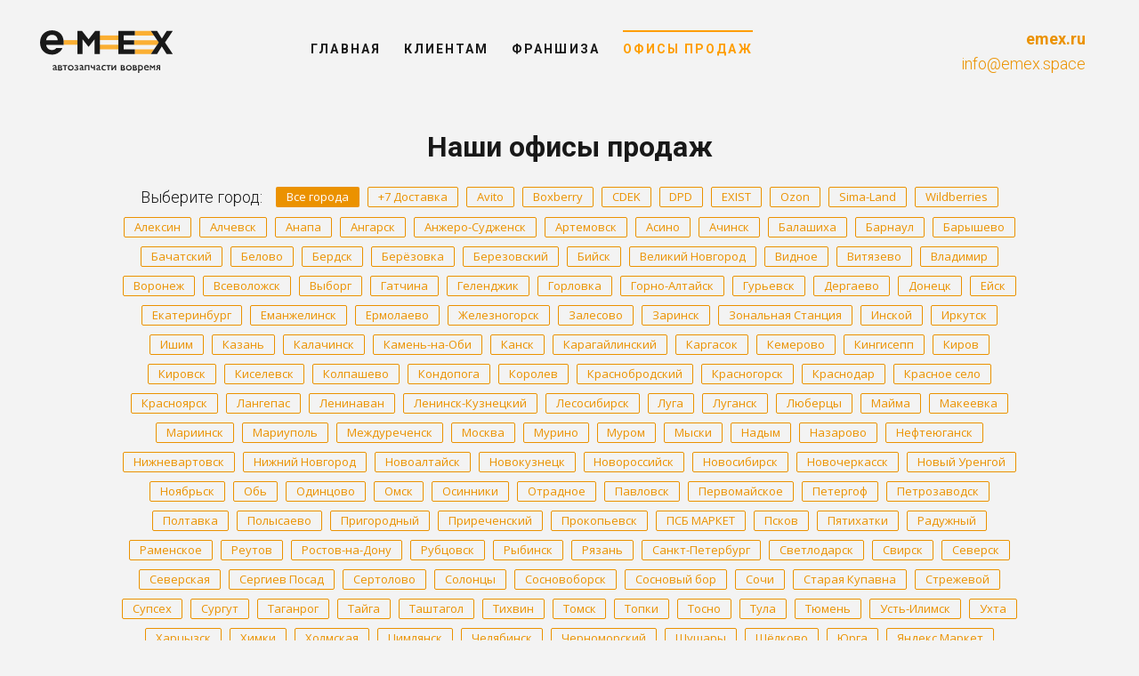

--- FILE ---
content_type: text/html; charset=UTF-8
request_url: https://emex.space/offices/?tag%5B0%5D=%D0%A2%D0%BE%D0%B3%D1%83%D1%87%D0%B8%D0%BD
body_size: 11355
content:
<!DOCTYPE html>
<html class="layout__html">
    <head>
        <title>Офисы продаж</title>
        <meta charset="utf-8" />
                <script>
            (function () {
                if (!window.aiger) window.aiger = {};
                if (!window.aiger.flex) window.aiger.flex = {};

                function makeDispatcher() {
                    var listeners = [];
                    var isReady = false;

                    function run(callback, args) {
                        try {
                            callback.apply(window, args);
                        } catch (e) {
                            if (console) {
                                console.error(e);
                            }
                        }
                    }

                    return {
                        listen: function(callback) {
                            if (!(callback instanceof Function)) {
                                return;
                            }

                            var args = Array.prototype.slice.call(arguments, 1);

                            if (isReady) {
                                run(callback, args);
                            } else {
                                listeners.push({callback: callback, arguments: args});
                            }
                        },
                        start: function() {
                            isReady = true;

                            for (var i = 0; i < listeners.length; ++i) {
                                run(listeners[i].callback, listeners[i].arguments);
                            }

                            listeners = [];
                        }
                    };
                }

                aiger.flex.ready = makeDispatcher();

                aiger.assetsReadyDispatcher = makeDispatcher();
                window.assetsReady = aiger.assetsReadyDispatcher.listen;
            })();
        </script>
        
		<script async src="/assets/site/flex.js?v=1" onload="aiger.flex.ready.listen(function() { var flex = aiger.flex.start({&quot;sizes&quot;:[1500,1300,1100,900,700,600,500,400,300],&quot;sizeClassPrefix&quot;:&quot;layout__max-w-&quot;,&quot;selector&quot;:&quot;[data-flex]&quot;,&quot;maxWidth&quot;:1446}); aiger.flex.reload = flex.reload; aiger.flex.update = flex.update; document.body.style.visibility = &quot;&quot; })" onerror="aiger.flex.ready.listen(function() { document.body.style.visibility = &quot;&quot; })"></script>
		<link rel="stylesheet" type="text/css" href="/assets/site/style.css"/>
		<link rel="stylesheet" type="text/css" href="//fonts.googleapis.com/css?family=Roboto:100,100i,300,300i,400,400i,500,500i,700,700i,900,900i&amp;display=swap"/>
		<link rel="stylesheet" type="text/css" href="//fonts.googleapis.com/css?family=Open+Sans:300,300i,400,400i,500,500i,600,600i,700,700i,800,800i&amp;display=swap"/>
		<link rel="stylesheet" type="text/css" href="/assets/widgets/Menus/Menu1.css"/>
		<link rel="stylesheet" type="text/css" href="/assets/site/icons.css"/>
		<link rel="stylesheet" type="text/css" href="https://cdn.jsdelivr.net/npm/font-awesome@4.7.0/css/font-awesome.min.css"/>
		<link rel="stylesheet" type="text/css" href="/assets/widgets/mobileMenus/menu2.css"/>
		<link rel="stylesheet" type="text/css" href="/assets/modules/News/style.css"/>
		<link rel="stylesheet" type="text/css" href="/assets/widgets/Buttons/IconsSet1.css"/>
		<style>
.layout__cs_1 {
	color: #181818;
	--color-text: #181818;
	--color-mid70: #5d5d5d;
	--color-mid40: #a3a3a3;
	--color-mid20: #d1d1d1;
	--color-mid05: #f3f3f3;
	--color-bg: #ffffff;
	--color-link: #eb9200;
	--color-linkHover: #fbaf33;
	--color-active: #fbaf33;
	--color-buttonBG: #ff9e00;
	--color-buttonText: #000000;
	--color-buttonHoverBG: #fbaf33;
	--color-buttonHoverText: #ffffff;
	--color-textInputBG: #ffffff;
	--color-textInputBorder: #8d8d8d;
	--color-textInputText: #202020;
	--text-decoration-link: none;
	--text-decoration-linkHover: none;
}
.layout__typo_1 .font-header1\+ {
	font-family: Roboto, Geneva, 'Lucida Console', sans-serif, -apple-system;
	line-height: 1.4;
	font-weight: bold;
	letter-spacing: 0.01em;
}
.layout__typo_1 h1, .layout__typo_1 .font-header1 {
	font-family: Roboto, Geneva, 'Lucida Console', sans-serif, -apple-system;
	line-height: 1.5;
	font-weight: bold;
	letter-spacing: 0em;
}
.layout__typo_1 h2, .layout__typo_1 .font-header2 {
	font-family: Roboto, Geneva, 'Lucida Console', sans-serif, -apple-system;
	line-height: 1.5;
	font-weight: bold;
	letter-spacing: 0em;
}
.layout__typo_1 h3, .layout__typo_1 .font-header3 {
	font-family: Roboto, Geneva, 'Lucida Console', sans-serif, -apple-system;
	line-height: 1.5;
	font-weight: 500;
	letter-spacing: 0.01em;
}
.layout__typo_1 h4, .layout__typo_1 .font-header4 {
	font-family: Roboto, Geneva, 'Lucida Console', sans-serif, -apple-system;
	line-height: 1.6;
	font-weight: 300;
	text-transform: none;
	letter-spacing: 0em;
}
.layout__typo_1 .font-text {
	font-family: Roboto, Geneva, 'Lucida Console', sans-serif, -apple-system;
	line-height: 1.5;
	font-weight: normal;
	letter-spacing: 0em;
}
.layout__typo_1 .font-caption {
	font-family: Roboto, Geneva, 'Lucida Console', sans-serif, -apple-system;
	line-height: 1.3;
	font-weight: bold;
	text-transform: uppercase;
	letter-spacing: 0.15em;
}
.layout__typo_1, .layout__typo_1 .font-common {
	font-family: 'Open Sans', Helvetica, Verdana, sans-serif, -apple-system;
	font-size: 13px;
	line-height: 1.5;
	font-weight: normal;
	letter-spacing: 0em;
}
@media (max-width: 384.99px) {
	.layout__typo_1 .font-header1\+ {
		font-size: 26px;
	}
	.layout__typo_1 h1, .layout__typo_1 .font-header1 {
		font-size: 26px;
	}
	.layout__typo_1 h2, .layout__typo_1 .font-header2 {
		font-size: 23px;
	}
	.layout__typo_1 h3, .layout__typo_1 .font-header3 {
		font-size: 18px;
	}
	.layout__typo_1 h4, .layout__typo_1 .font-header4 {
		font-size: 16px;
	}
	.layout__typo_1 .font-text {
		font-size: 15px;
	}
	.layout__typo_1 .font-caption {
		font-size: 13px;
	}
}
@media (min-width: 385px) and (max-width: 524.99px) {
	.layout__typo_1 .font-header1\+ {
		font-size: 29px;
	}
	.layout__typo_1 h1, .layout__typo_1 .font-header1 {
		font-size: 29px;
	}
	.layout__typo_1 h2, .layout__typo_1 .font-header2 {
		font-size: 24px;
	}
	.layout__typo_1 h3, .layout__typo_1 .font-header3 {
		font-size: 19px;
	}
	.layout__typo_1 h4, .layout__typo_1 .font-header4 {
		font-size: 16px;
	}
	.layout__typo_1 .font-text {
		font-size: 15px;
	}
	.layout__typo_1 .font-caption {
		font-size: 13px;
	}
}
@media (min-width: 525px) and (max-width: 699.99px) {
	.layout__typo_1 .font-header1\+ {
		font-size: 32px;
	}
	.layout__typo_1 h1, .layout__typo_1 .font-header1 {
		font-size: 32px;
	}
	.layout__typo_1 h2, .layout__typo_1 .font-header2 {
		font-size: 26px;
	}
	.layout__typo_1 h3, .layout__typo_1 .font-header3 {
		font-size: 20px;
	}
	.layout__typo_1 h4, .layout__typo_1 .font-header4 {
		font-size: 17px;
	}
	.layout__typo_1 .font-text {
		font-size: 15px;
	}
	.layout__typo_1 .font-caption {
		font-size: 14px;
	}
}
@media (min-width: 700px) and (max-width: 899.99px) {
	.layout__typo_1 .font-header1\+ {
		font-size: 37px;
	}
	.layout__typo_1 h1, .layout__typo_1 .font-header1 {
		font-size: 37px;
	}
	.layout__typo_1 h2, .layout__typo_1 .font-header2 {
		font-size: 29px;
	}
	.layout__typo_1 h3, .layout__typo_1 .font-header3 {
		font-size: 21px;
	}
	.layout__typo_1 h4, .layout__typo_1 .font-header4 {
		font-size: 17px;
	}
	.layout__typo_1 .font-text {
		font-size: 16px;
	}
	.layout__typo_1 .font-caption {
		font-size: 14px;
	}
}
@media (min-width: 900px) {
	.layout__typo_1 .font-header1\+ {
		font-size: 42px;
	}
	.layout__typo_1 h1, .layout__typo_1 .font-header1 {
		font-size: 42px;
	}
	.layout__typo_1 h2, .layout__typo_1 .font-header2 {
		font-size: 32px;
	}
	.layout__typo_1 h3, .layout__typo_1 .font-header3 {
		font-size: 22px;
	}
	.layout__typo_1 h4, .layout__typo_1 .font-header4 {
		font-size: 18px;
	}
	.layout__typo_1 .font-text {
		font-size: 16px;
	}
	.layout__typo_1 .font-caption {
		font-size: 14px;
	}
}
.layout__details_1 .button, .layout__details_1 .button\~details {
	border-radius: 0.2em;
	border-width: 2px;
	padding-bottom: 0.8999999999999999em;
	padding-top: 0.8999999999999999em;
	padding-right: 2.95em;
	padding-left: 2.95em;
}
.layout__details_1 .inputText, .layout__details_1 .inputText\~details {
	border-radius: 0em;
	border-width: 1px;
	padding-bottom: 0.7000000000000001em;
	padding-top: 0.7000000000000001em;
	padding-right: 0.9em;
	padding-left: 0.9em;
}
body {
	min-width: 320px;
	background: var(--color-mid05);
}
.layout__notFullWidth, .content-pad {
	max-width: 1446px;
}
#layout__container_1 {
	margin: 0;
	text-align: left;
	--horizontal-align-justify-content: flex-start;
}
@media (max-width: 443.99px) {
	#layout__container_1 {
		padding: 30px 30px 5px;
	}
}
@media (min-width: 444px) and (max-width: 667.99px) {
	#layout__container_1 {
		padding: 15px 15px 5px 30px;
	}
}
@media (min-width: 668px) and (max-width: 895.99px) {
	#layout__container_1 {
		padding: 20px 30px 5px 45px;
	}
}
@media (min-width: 896px) {
	#layout__container_1 {
		padding: 20px 45px 5px;
	}
}
#layout__columnizer_column_1 {
	text-align: center;
	--horizontal-align-justify-content: center;
}
@media (min-width: 444px) and (max-width: 667.99px) {
	#layout__columnizer_column_1 {
		width: 63.6364%;
		-webkit-align-self: center;
		-ms-flex-item-align: center;
		-ms-grid-row-align: center;
		align-self: center;
	}
}
@media (min-width: 668px) and (max-width: 895.99px) {
	#layout__columnizer_column_1 {
		width: 72.093%;
		-webkit-align-self: center;
		-ms-flex-item-align: center;
		-ms-grid-row-align: center;
		align-self: center;
	}
}
@media (min-width: 896px) and (max-width: 1194.99px) {
	#layout__columnizer_column_1 {
		width: 79.6296%;
		-webkit-align-self: center;
		-ms-flex-item-align: center;
		-ms-grid-row-align: center;
		align-self: center;
	}
}
@media (min-width: 1195px) {
	#layout__columnizer_column_1 {
		width: 80.3571%;
		-webkit-align-self: center;
		-ms-flex-item-align: center;
		-ms-grid-row-align: center;
		align-self: center;
	}
}
#layout__columnizer_column_2 {
	text-align: left;
	--horizontal-align-justify-content: flex-start;
	-webkit-align-self: center;
	-ms-flex-item-align: center;
	-ms-grid-row-align: center;
	align-self: center;
}
@media (max-width: 443.99px) {
	#layout__columnizer_column_2 {
		width: 80%;
	}
}
@media (min-width: 444px) and (max-width: 667.99px) {
	#layout__columnizer_column_2 {
		width: 50%;
	}
}
@media (min-width: 668px) and (max-width: 895.99px) {
	#layout__columnizer_column_2 {
		width: 32.2581%;
	}
}
@media (min-width: 896px) and (max-width: 1194.99px) {
	#layout__columnizer_column_2 {
		width: 25.5814%;
	}
}
@media (min-width: 1195px) {
	#layout__columnizer_column_2 {
		width: 15.5556%;
	}
}
#layout__container_2 {
	margin: 0;
}
@media (max-width: 443.99px) {
	#layout__container_2 {
		padding: 0 0 15px;
		text-align: center;
		--horizontal-align-justify-content: center;
	}
}
@media (min-width: 444px) {
	#layout__container_2 {
		padding: 0;
		text-align: left;
		--horizontal-align-justify-content: flex-start;
	}
}
#layout__columnizer_column_3 {
	text-align: left;
	--horizontal-align-justify-content: flex-start;
}
@media (max-width: 443.99px) {
	#layout__columnizer_column_3 {
		width: 20%;
		-webkit-align-self: flex-start;
		-ms-flex-item-align: start;
		align-self: flex-start;
	}
}
@media (min-width: 444px) and (max-width: 667.99px) {
	#layout__columnizer_column_3 {
		width: 50%;
		-webkit-align-self: center;
		-ms-flex-item-align: center;
		-ms-grid-row-align: center;
		align-self: center;
	}
}
@media (min-width: 668px) and (max-width: 895.99px) {
	#layout__columnizer_column_3 {
		width: 67.7419%;
		-webkit-align-self: center;
		-ms-flex-item-align: center;
		-ms-grid-row-align: center;
		align-self: center;
	}
}
@media (min-width: 896px) and (max-width: 1194.99px) {
	#layout__columnizer_column_3 {
		width: 74.4186%;
		-webkit-align-self: flex-start;
		-ms-flex-item-align: start;
		align-self: flex-start;
	}
}
@media (min-width: 1195px) {
	#layout__columnizer_column_3 {
		width: 84.4444%;
		-webkit-align-self: flex-start;
		-ms-flex-item-align: start;
		align-self: flex-start;
	}
}
.layout__cs_2 {
	--color-link: #181818;
	--color-linkHover: #fbaf33;
	--color-active: #ff9e00;
}
#layout__container_3 {
	margin: 0;
}
@media (max-width: 443.99px) {
	#layout__container_3 {
		padding: 0;
		text-align: center;
		--horizontal-align-justify-content: center;
	}
}
@media (min-width: 444px) and (max-width: 667.99px) {
	#layout__container_3 {
		padding: 0;
		text-align: right;
		--horizontal-align-justify-content: flex-end;
	}
}
@media (min-width: 668px) and (max-width: 895.99px) {
	#layout__container_3 {
		padding: 0 15px 0 0;
		text-align: right;
		--horizontal-align-justify-content: flex-end;
	}
}
@media (min-width: 896px) {
	#layout__container_3 {
		padding: 0;
		text-align: center;
		--horizontal-align-justify-content: center;
	}
}
#layout__columnizer_1 {
	display: -webkit-box;
	display: -webkit-flex;
	display: -ms-flexbox;
	display: flex;
	-webkit-flex-wrap: nowrap;
	-ms-flex-wrap: nowrap;
	flex-wrap: nowrap;
	-webkit-box-orient: horizonal;
	-webkit-box-direction: normal;
	-webkit-flex-flow: row;
	-ms-flex-flow: row;
	flex-flow: row;
}
@media (max-width: 443.99px) {
	#layout__columnizer_column_4 {
		text-align: center;
		--horizontal-align-justify-content: center;
	}
}
@media (min-width: 444px) and (max-width: 667.99px) {
	#layout__columnizer_column_4 {
		text-align: left;
		--horizontal-align-justify-content: flex-start;
		width: 36.3636%;
		-webkit-align-self: center;
		-ms-flex-item-align: center;
		-ms-grid-row-align: center;
		align-self: center;
	}
}
@media (min-width: 668px) and (max-width: 895.99px) {
	#layout__columnizer_column_4 {
		text-align: left;
		--horizontal-align-justify-content: flex-start;
		width: 27.907%;
		-webkit-align-self: center;
		-ms-flex-item-align: center;
		-ms-grid-row-align: center;
		align-self: center;
	}
}
@media (min-width: 896px) and (max-width: 1194.99px) {
	#layout__columnizer_column_4 {
		text-align: left;
		--horizontal-align-justify-content: flex-start;
		width: 20.3704%;
		-webkit-align-self: center;
		-ms-flex-item-align: center;
		-ms-grid-row-align: center;
		align-self: center;
	}
}
@media (min-width: 1195px) {
	#layout__columnizer_column_4 {
		text-align: right;
		--horizontal-align-justify-content: flex-end;
		width: 19.6429%;
		-webkit-align-self: center;
		-ms-flex-item-align: center;
		-ms-grid-row-align: center;
		align-self: center;
	}
}
#layout__columnizer_2 {
	display: -webkit-box;
	display: -webkit-flex;
	display: -ms-flexbox;
	display: flex;
	-webkit-flex-wrap: nowrap;
	-ms-flex-wrap: nowrap;
	flex-wrap: nowrap;
	-webkit-box-direction: normal;
}
@media (max-width: 443.99px) {
	#layout__columnizer_2 {
		-webkit-box-orient: vertical;
		-webkit-flex-flow: column;
		-ms-flex-flow: column;
		flex-flow: column;
	}
}
@media (min-width: 444px) {
	#layout__columnizer_2 {
		-webkit-box-orient: horizonal;
		-webkit-flex-flow: row;
		-ms-flex-flow: row;
		flex-flow: row;
	}
}
#layout__container_4 {
	margin: 0;
	text-align: center;
	--horizontal-align-justify-content: center;
}
@media (max-width: 443.99px) {
	#layout__container_4 {
		padding: 15px;
	}
}
@media (min-width: 444px) and (max-width: 895.99px) {
	#layout__container_4 {
		padding: 15px 30px;
	}
}
@media (min-width: 896px) {
	#layout__container_4 {
		padding: 30px 120px;
	}
}
#layout__container_5 {
	background: var(--color-mid05);
}
#layout__container_5 {
	margin: 0;
}
#layout__container_5_inner {
	text-align: left;
	--horizontal-align-justify-content: flex-start;
}
@media (max-width: 895.99px) {
	#layout__container_5_inner {
		padding: 0 15px 15px;
	}
}
@media (min-width: 896px) {
	#layout__container_5_inner {
		padding: 0 15px 30px;
	}
}
#layout__container_6 {
	margin: 0;
	padding: 15px 0 0;
	text-align: center;
	--horizontal-align-justify-content: center;
}
#layout__container_7 {
	background: var(--color-text);
}
#layout__container_7 {
	margin: 0;
}
#layout__container_7_inner {
	text-align: left;
	--horizontal-align-justify-content: flex-start;
}
@media (max-width: 443.99px) {
	#layout__container_7_inner {
		padding: 20px 45px 30px;
	}
}
@media (min-width: 444px) and (max-width: 895.99px) {
	#layout__container_7_inner {
		padding: 20px 30px 30px;
	}
}
@media (min-width: 896px) {
	#layout__container_7_inner {
		padding: 20px 30px 45px;
	}
}
#layout__columnizer_column_5 {
	text-align: left;
	--horizontal-align-justify-content: flex-start;
}
@media (min-width: 668px) and (max-width: 895.99px) {
	#layout__columnizer_column_5 {
		width: 27.2727%;
		-webkit-align-self: flex-start;
		-ms-flex-item-align: start;
		align-self: flex-start;
	}
}
@media (min-width: 896px) and (max-width: 1194.99px) {
	#layout__columnizer_column_5 {
		width: 32.1429%;
		-webkit-align-self: flex-start;
		-ms-flex-item-align: start;
		align-self: flex-start;
	}
}
@media (min-width: 1195px) {
	#layout__columnizer_column_5 {
		width: 22.4138%;
		-webkit-align-self: flex-start;
		-ms-flex-item-align: start;
		align-self: flex-start;
	}
}
#layout__columnizer_column_6 {
	text-align: left;
	--horizontal-align-justify-content: flex-start;
}
@media (min-width: 896px) and (max-width: 1194.99px) {
	#layout__columnizer_column_6 {
		width: 38.8889%;
		-webkit-align-self: flex-start;
		-ms-flex-item-align: start;
		align-self: flex-start;
	}
}
@media (min-width: 1195px) {
	#layout__columnizer_column_6 {
		width: 38.4615%;
		-webkit-align-self: flex-start;
		-ms-flex-item-align: start;
		align-self: flex-start;
	}
}
#layout__container_8 {
	margin: 0;
}
@media (max-width: 667.99px) {
	#layout__container_8 {
		padding: 15px 0;
		text-align: center;
		--horizontal-align-justify-content: center;
	}
}
@media (min-width: 668px) and (max-width: 895.99px) {
	#layout__container_8 {
		padding: 15px 0 0 15px;
		text-align: left;
		--horizontal-align-justify-content: flex-start;
	}
}
@media (min-width: 896px) and (max-width: 1194.99px) {
	#layout__container_8 {
		padding: 20px 0 15px 15px;
		text-align: left;
		--horizontal-align-justify-content: flex-start;
	}
}
@media (min-width: 1195px) {
	#layout__container_8 {
		padding: 15px 0 15px 15px;
		text-align: left;
		--horizontal-align-justify-content: flex-start;
	}
}
@media (max-width: 667.99px) {
	#layout__columnizer_column_7 {
		text-align: center;
		--horizontal-align-justify-content: center;
	}
}
@media (min-width: 668px) and (max-width: 895.99px) {
	#layout__columnizer_column_7 {
		text-align: left;
		--horizontal-align-justify-content: flex-start;
	}
}
@media (min-width: 896px) and (max-width: 1194.99px) {
	#layout__columnizer_column_7 {
		text-align: left;
		--horizontal-align-justify-content: flex-start;
		width: 61.1111%;
		-webkit-align-self: center;
		-ms-flex-item-align: center;
		-ms-grid-row-align: center;
		align-self: center;
	}
}
@media (min-width: 1195px) {
	#layout__columnizer_column_7 {
		text-align: left;
		--horizontal-align-justify-content: flex-start;
		width: 61.5385%;
		-webkit-align-self: center;
		-ms-flex-item-align: center;
		-ms-grid-row-align: center;
		align-self: center;
	}
}
#layout__columnizer_3 {
	display: -webkit-box;
	display: -webkit-flex;
	display: -ms-flexbox;
	display: flex;
	-webkit-flex-wrap: nowrap;
	-ms-flex-wrap: nowrap;
	flex-wrap: nowrap;
	-webkit-box-direction: normal;
}
@media (max-width: 895.99px) {
	#layout__columnizer_3 {
		-webkit-box-orient: vertical;
		-webkit-flex-flow: column;
		-ms-flex-flow: column;
		flex-flow: column;
	}
}
@media (min-width: 896px) {
	#layout__columnizer_3 {
		-webkit-box-orient: horizonal;
		-webkit-flex-flow: row;
		-ms-flex-flow: row;
		flex-flow: row;
	}
}
#layout__columnizer_column_8 {
	text-align: center;
	--horizontal-align-justify-content: center;
}
@media (min-width: 668px) and (max-width: 895.99px) {
	#layout__columnizer_column_8 {
		width: 47.7273%;
		-webkit-align-self: flex-start;
		-ms-flex-item-align: start;
		align-self: flex-start;
	}
}
@media (min-width: 896px) and (max-width: 1194.99px) {
	#layout__columnizer_column_8 {
		width: 35.7143%;
		-webkit-align-self: center;
		-ms-flex-item-align: center;
		-ms-grid-row-align: center;
		align-self: center;
	}
}
@media (min-width: 1195px) {
	#layout__columnizer_column_8 {
		width: 55.1724%;
		-webkit-align-self: center;
		-ms-flex-item-align: center;
		-ms-grid-row-align: center;
		align-self: center;
	}
}
#layout__container_9 {
	margin: 0;
	padding: 0;
	text-align: center;
	--horizontal-align-justify-content: center;
}
@media (max-width: 667.99px) {
	#layout__columnizer_column_9 {
		text-align: center;
		--horizontal-align-justify-content: center;
	}
}
@media (min-width: 668px) and (max-width: 895.99px) {
	#layout__columnizer_column_9 {
		text-align: right;
		--horizontal-align-justify-content: flex-end;
		width: 25%;
		-webkit-align-self: flex-start;
		-ms-flex-item-align: start;
		align-self: flex-start;
	}
}
@media (min-width: 896px) and (max-width: 1194.99px) {
	#layout__columnizer_column_9 {
		text-align: right;
		--horizontal-align-justify-content: flex-end;
		width: 32.1429%;
		-webkit-align-self: center;
		-ms-flex-item-align: center;
		-ms-grid-row-align: center;
		align-self: center;
	}
}
@media (min-width: 1195px) {
	#layout__columnizer_column_9 {
		text-align: right;
		--horizontal-align-justify-content: flex-end;
		width: 22.4138%;
		-webkit-align-self: center;
		-ms-flex-item-align: center;
		-ms-grid-row-align: center;
		align-self: center;
	}
}
#layout__columnizer_4 {
	display: -webkit-box;
	display: -webkit-flex;
	display: -ms-flexbox;
	display: flex;
	-webkit-flex-wrap: nowrap;
	-ms-flex-wrap: nowrap;
	flex-wrap: nowrap;
	-webkit-box-direction: normal;
}
@media (max-width: 667.99px) {
	#layout__columnizer_4 {
		-webkit-box-orient: vertical;
		-webkit-flex-flow: column;
		-ms-flex-flow: column;
		flex-flow: column;
	}
}
@media (min-width: 668px) {
	#layout__columnizer_4 {
		-webkit-box-orient: horizonal;
		-webkit-flex-flow: row;
		-ms-flex-flow: row;
		flex-flow: row;
	}
}
		</style>    <script>
        (function(m,e,t,r,i,k,a){m[i]=m[i]||function(){(m[i].a=m[i].a||[]).push(arguments)};
            m[i].l=1*new Date();k=e.createElement(t),a=e.getElementsByTagName(t)[0],k.async=1,k.src=r,a.parentNode.insertBefore(k,a)})
        (window, document, "script", "https://mc.yandex.ru/metrika/tag.js", "ym");

        var ids = [78127306];
        for (var i = 0; i < ids.length; ++i) {
            ym(ids[i], "init", {
                clickmap: true,
                trackLinks: true,
                accurateTrackBounce: true,
                webvisor: true
            });
        }
    </script>
        <script>
        if (!window.aiger) {
            window.aiger = {};
        }
        if (!Array.isArray(window.aiger.yandexMetrikaIds)) {
            window.aiger.yandexMetrikaIds = [];
        }
        Array.prototype.push.apply(window.aiger.yandexMetrikaIds, [78127306]);
    </script>
    <script async src="https://www.googletagmanager.com/gtag/js?id=G-VKP6ERKP4L&l=dataLayerAnalytics"></script>    <script>
		(function () {
            window.dataLayerAnalytics = window.dataLayerAnalytics || [];
            window.gtag = function () { dataLayerAnalytics.push(arguments); }
            gtag('js', new Date());

            var ids = ["G-VKP6ERKP4L"];
            for (var i = 0; i < ids.length; ++i) {
                gtag('config', ids[i]);
            }
		})();
    </script>
    			<script>
				if (navigator.platform && /iPad|iPhone|iPod/.test(navigator.platform)) {
					document.head.querySelector('meta[name="viewport"]').content += ', maximum-scale=1';
				}
			</script>
            <meta name="viewport" content="width=device-width, initial-scale=1" />
		<meta name="apple-mobile-web-app-capable" content="yes" />
		<link rel="shortcut icon" href="https://storage.yandexcloud.net/emex42.ru/uploads/common/2019/02/21/favicon-32x32.png" />
		<meta name="title" content="Офисы продаж" />
		<meta name="twitter:title" property="og:title" content="Офисы продаж" />
		<link rel="canonical" href="https://emex.space/offices/" />
		<meta property="og:url" content="https://emex.space/offices/" />
		<meta property="og:type" content="website" />
		<meta name="twitter:card" content="summary" />
		<meta name="yandex-verification" content="ee7c11bd3012e38e" />    </head>

    <body id="root" class="layout__body layout__cs_1 layout__typo_1 layout__details_1" data-flex>
                <script>
            if (document.body) {
                document.body.style.visibility = 'hidden';

                // На случай, если грузится слишком долго (вполне реально, что скрипт ниже выполнится позже чем через 2 секунды)
				setTimeout(function() {
                    document.body.style.visibility = '';
                    aiger.flex.ready.start();
				}, 2000);
            }
        </script>

                <div class="layout__main layout__box">
            <div id="layout__container_1" class="layout__box layout__notFullWidth" data-flex>
<div class="" id="layout__columnizer_2">
<div class="layout__box" id="layout__columnizer_column_1" data-flex>
<div class="" id="layout__columnizer_1">
<div class="layout__box" id="layout__columnizer_column_2" data-flex>
<div id="layout__container_2" class="layout__box" data-flex>
<div >
    <a href="/" >
    <div class="picture__imageWrapper" style="line-height: 0;">
                <img
            src="https://storage.yandexcloud.net/emex42.ru/uploads/assets/2019/03/15/logo-emex-03_artboard_3_copy.svg"
                        style="max-width: 100%; object-fit: cover;"
        />
    </div>
    </a></div>

</div>
</div>
<div class="layout__box" id="layout__columnizer_column_3" data-flex>
<div id="layout__container_3" class="layout__box layout__cs_2" data-flex>
<nav
    class="menu1 content-pad font-caption menu1__topline_active"
    id="widget_2"
    >
    <ul class="menu1__list" style="font-size: 100%">
        <li><a href="/" >Главная</a></li>
<li><span >Клиентам</span><i class="menu1__list_triangle"><i></i></i><ul><li><a href="/opt" >Для оптовиков</a><div class="menu1__list_underlay"></div></li>
<li><a href="/buyers" >Для физических лиц</a><div class="menu1__list_underlay"></div></li>
</ul></li>
<li><a href="/partners" >Франшиза</a></li>
<li><a href="/offices/" class="menu1__list_current">Офисы продаж</a></li>
    </ul>

	<a
		href="#"
		class="menu1__mobileButton icon icon__menu content-pad"
		title="Меню"
        style="color: var(--color-text);"
	></a>

			<style>
			.layout__max-w-500 #widget_2 .menu1__list {
				display: none;
			}
			.layout__max-w-500 #widget_2 .menu1__mobileButton {
				display: block;
			}
		</style>
	</nav>
    <script type="text/javascript">
        (function () {
			var box = document.querySelector("#widget_2");
			var menu = box.querySelector('.menu1__list');
			var eventOnName = 'mouseenter';
			var eventOffName = 'mouseleave';

			// Делает так, чтобы touch-устройства реагировали на нажание на пункты меню, которые не являются ссылками
			Array.prototype.forEach.call(menu.querySelectorAll('li > span'), function (span) {
				span.addEventListener('click', function () {});
			});

			// Рекурсивно находит все выпадающие списки, которые надо обслуживать
			function getLisWithSubUls(ul, level) {
				var result = [];

				Array.prototype.forEach.call(ul.children, function (li) {
					var subUL = li.querySelector('ul');

					if (!subUL) {
						return;
					}

					if (level > 0) {
						result.push({
							li:      li,
							subMenu: subUL
						});
					}

					result = result.concat(getLisWithSubUls(subUL, level + 1));
				});

				return result;
			}

			// Обслуживает каждый из списков (перемещает его налево, если справа нет места
			getLisWithSubUls(menu, 0).forEach(function (dropdown) {
				dropdown.li.addEventListener(eventOnName, function () {
					var bounds = dropdown.subMenu.getBoundingClientRect();

					if (bounds.right > document.documentElement.clientWidth) {
						dropdown.subMenu.classList.add('menu1__list_to-left');

						bounds = dropdown.subMenu.getBoundingClientRect();
						if (bounds.left < 0) {
							dropdown.subMenu.classList.remove('menu1__list_to-left');
						}
					}
				});

				dropdown.li.addEventListener(eventOffName, function () {
					dropdown.subMenu.classList.remove('menu1__list_to-left');
				});
			});
        })();
    </script>
    
</div>
</div>
</div>
</div>
<div class="layout__box" id="layout__columnizer_column_4" data-flex>
<div class="font-text layout__textbox content-pad"style="color: var(--color-text);">
    <h4><a href="https://EMEX.RU" rel="noopener noreferrer" target="_blank"><strong>emex.ru</strong></a><br><a href="mailto:info@emex.space">info@emex.space</a></h4></div>

</div>
</div>
</div>

<div id="layout__container_4" class="layout__box layout__notFullWidth" data-flex>
<div class="font-text layout__textbox content-pad"style="color: var(--color-text);">
    <h2>Наши офисы продаж</h2></div>


<div class="content-pad">
    <div class="news__tagsGroup2">

        <h4 >
            Выберите город:        </h4>

        <span>
                                                <span class="news__tagsGroup2_tag news__tagsGroup2_tag-active">
                        Все города                    </span>
                            

                                <a
                        href="/offices/?tag[0]=%2B7+%D0%94%D0%BE%D1%81%D1%82%D0%B0%D0%B2%D0%BA%D0%B0"
                        class="news__tagsGroup2_tag"
                    >
                        +7 Доставка                    </a>
                                        <a
                        href="/offices/?tag[0]=Avito"
                        class="news__tagsGroup2_tag"
                    >
                        Avito                    </a>
                                        <a
                        href="/offices/?tag[0]=Boxberry"
                        class="news__tagsGroup2_tag"
                    >
                        Boxberry                    </a>
                                        <a
                        href="/offices/?tag[0]=CDEK"
                        class="news__tagsGroup2_tag"
                    >
                        CDEK                    </a>
                                        <a
                        href="/offices/?tag[0]=DPD"
                        class="news__tagsGroup2_tag"
                    >
                        DPD                    </a>
                                        <a
                        href="/offices/?tag[0]=EXIST"
                        class="news__tagsGroup2_tag"
                    >
                        EXIST                    </a>
                                        <a
                        href="/offices/?tag[0]=Ozon"
                        class="news__tagsGroup2_tag"
                    >
                        Ozon                    </a>
                                        <a
                        href="/offices/?tag[0]=Sima-Land"
                        class="news__tagsGroup2_tag"
                    >
                        Sima-Land                    </a>
                                        <a
                        href="/offices/?tag[0]=Wildberries"
                        class="news__tagsGroup2_tag"
                    >
                        Wildberries                    </a>
                                        <a
                        href="/offices/?tag[0]=%D0%90%D0%BB%D0%B5%D0%BA%D1%81%D0%B8%D0%BD"
                        class="news__tagsGroup2_tag"
                    >
                        Алексин                    </a>
                                        <a
                        href="/offices/?tag[0]=%D0%90%D0%BB%D1%87%D0%B5%D0%B2%D1%81%D0%BA"
                        class="news__tagsGroup2_tag"
                    >
                        Алчевск                    </a>
                                        <a
                        href="/offices/?tag[0]=%D0%90%D0%BD%D0%B0%D0%BF%D0%B0"
                        class="news__tagsGroup2_tag"
                    >
                        Анапа                    </a>
                                        <a
                        href="/offices/?tag[0]=%D0%90%D0%BD%D0%B3%D0%B0%D1%80%D1%81%D0%BA"
                        class="news__tagsGroup2_tag"
                    >
                        Ангарск                    </a>
                                        <a
                        href="/offices/?tag[0]=%D0%90%D0%BD%D0%B6%D0%B5%D1%80%D0%BE-%D0%A1%D1%83%D0%B4%D0%B6%D0%B5%D0%BD%D1%81%D0%BA"
                        class="news__tagsGroup2_tag"
                    >
                        Анжеро-Судженск                    </a>
                                        <a
                        href="/offices/?tag[0]=%D0%90%D1%80%D1%82%D0%B5%D0%BC%D0%BE%D0%B2%D1%81%D0%BA"
                        class="news__tagsGroup2_tag"
                    >
                        Артемовск                    </a>
                                        <a
                        href="/offices/?tag[0]=%D0%90%D1%81%D0%B8%D0%BD%D0%BE"
                        class="news__tagsGroup2_tag"
                    >
                        Асино                    </a>
                                        <a
                        href="/offices/?tag[0]=%D0%90%D1%87%D0%B8%D0%BD%D1%81%D0%BA"
                        class="news__tagsGroup2_tag"
                    >
                        Ачинск                    </a>
                                        <a
                        href="/offices/?tag[0]=%D0%91%D0%B0%D0%BB%D0%B0%D1%88%D0%B8%D1%85%D0%B0"
                        class="news__tagsGroup2_tag"
                    >
                        Балашиха                    </a>
                                        <a
                        href="/offices/?tag[0]=%D0%91%D0%B0%D1%80%D0%BD%D0%B0%D1%83%D0%BB"
                        class="news__tagsGroup2_tag"
                    >
                        Барнаул                    </a>
                                        <a
                        href="/offices/?tag[0]=%D0%91%D0%B0%D1%80%D1%8B%D1%88%D0%B5%D0%B2%D0%BE"
                        class="news__tagsGroup2_tag"
                    >
                        Барышево                    </a>
                                        <a
                        href="/offices/?tag[0]=%D0%91%D0%B0%D1%87%D0%B0%D1%82%D1%81%D0%BA%D0%B8%D0%B9"
                        class="news__tagsGroup2_tag"
                    >
                        Бачатский                    </a>
                                        <a
                        href="/offices/?tag[0]=%D0%91%D0%B5%D0%BB%D0%BE%D0%B2%D0%BE"
                        class="news__tagsGroup2_tag"
                    >
                        Белово                    </a>
                                        <a
                        href="/offices/?tag[0]=%D0%91%D0%B5%D1%80%D0%B4%D1%81%D0%BA"
                        class="news__tagsGroup2_tag"
                    >
                        Бердск                    </a>
                                        <a
                        href="/offices/?tag[0]=%D0%91%D0%B5%D1%80%D1%91%D0%B7%D0%BE%D0%B2%D0%BA%D0%B0"
                        class="news__tagsGroup2_tag"
                    >
                        Берёзовка                    </a>
                                        <a
                        href="/offices/?tag[0]=%D0%91%D0%B5%D1%80%D0%B5%D0%B7%D0%BE%D0%B2%D1%81%D0%BA%D0%B8%D0%B9"
                        class="news__tagsGroup2_tag"
                    >
                        Березовский                    </a>
                                        <a
                        href="/offices/?tag[0]=%D0%91%D0%B8%D0%B9%D1%81%D0%BA"
                        class="news__tagsGroup2_tag"
                    >
                        Бийск                    </a>
                                        <a
                        href="/offices/?tag[0]=%D0%92%D0%B5%D0%BB%D0%B8%D0%BA%D0%B8%D0%B9+%D0%9D%D0%BE%D0%B2%D0%B3%D0%BE%D1%80%D0%BE%D0%B4"
                        class="news__tagsGroup2_tag"
                    >
                        Великий Новгород                    </a>
                                        <a
                        href="/offices/?tag[0]=%D0%92%D0%B8%D0%B4%D0%BD%D0%BE%D0%B5"
                        class="news__tagsGroup2_tag"
                    >
                        Видное                    </a>
                                        <a
                        href="/offices/?tag[0]=%D0%92%D0%B8%D1%82%D1%8F%D0%B7%D0%B5%D0%B2%D0%BE"
                        class="news__tagsGroup2_tag"
                    >
                        Витязево                    </a>
                                        <a
                        href="/offices/?tag[0]=%D0%92%D0%BB%D0%B0%D0%B4%D0%B8%D0%BC%D0%B8%D1%80"
                        class="news__tagsGroup2_tag"
                    >
                        Владимир                    </a>
                                        <a
                        href="/offices/?tag[0]=%D0%92%D0%BE%D1%80%D0%BE%D0%BD%D0%B5%D0%B6"
                        class="news__tagsGroup2_tag"
                    >
                        Воронеж                    </a>
                                        <a
                        href="/offices/?tag[0]=%D0%92%D1%81%D0%B5%D0%B2%D0%BE%D0%BB%D0%BE%D0%B6%D1%81%D0%BA"
                        class="news__tagsGroup2_tag"
                    >
                        Всеволожск                    </a>
                                        <a
                        href="/offices/?tag[0]=%D0%92%D1%8B%D0%B1%D0%BE%D1%80%D0%B3"
                        class="news__tagsGroup2_tag"
                    >
                        Выборг                    </a>
                                        <a
                        href="/offices/?tag[0]=%D0%93%D0%B0%D1%82%D1%87%D0%B8%D0%BD%D0%B0"
                        class="news__tagsGroup2_tag"
                    >
                        Гатчина                    </a>
                                        <a
                        href="/offices/?tag[0]=%D0%93%D0%B5%D0%BB%D0%B5%D0%BD%D0%B4%D0%B6%D0%B8%D0%BA"
                        class="news__tagsGroup2_tag"
                    >
                        Геленджик                    </a>
                                        <a
                        href="/offices/?tag[0]=%D0%93%D0%BE%D1%80%D0%BB%D0%BE%D0%B2%D0%BA%D0%B0"
                        class="news__tagsGroup2_tag"
                    >
                        Горловка                    </a>
                                        <a
                        href="/offices/?tag[0]=%D0%93%D0%BE%D1%80%D0%BD%D0%BE-%D0%90%D0%BB%D1%82%D0%B0%D0%B9%D1%81%D0%BA"
                        class="news__tagsGroup2_tag"
                    >
                        Горно-Алтайск                    </a>
                                        <a
                        href="/offices/?tag[0]=%D0%93%D1%83%D1%80%D1%8C%D0%B5%D0%B2%D1%81%D0%BA"
                        class="news__tagsGroup2_tag"
                    >
                        Гурьевск                    </a>
                                        <a
                        href="/offices/?tag[0]=%D0%94%D0%B5%D1%80%D0%B3%D0%B0%D0%B5%D0%B2%D0%BE"
                        class="news__tagsGroup2_tag"
                    >
                        Дергаево                    </a>
                                        <a
                        href="/offices/?tag[0]=%D0%94%D0%BE%D0%BD%D0%B5%D1%86%D0%BA"
                        class="news__tagsGroup2_tag"
                    >
                        Донецк                    </a>
                                        <a
                        href="/offices/?tag[0]=%D0%95%D0%B9%D1%81%D0%BA"
                        class="news__tagsGroup2_tag"
                    >
                        Ейск                    </a>
                                        <a
                        href="/offices/?tag[0]=%D0%95%D0%BA%D0%B0%D1%82%D0%B5%D1%80%D0%B8%D0%BD%D0%B1%D1%83%D1%80%D0%B3"
                        class="news__tagsGroup2_tag"
                    >
                        Екатеринбург                    </a>
                                        <a
                        href="/offices/?tag[0]=%D0%95%D0%BC%D0%B0%D0%BD%D0%B6%D0%B5%D0%BB%D0%B8%D0%BD%D1%81%D0%BA"
                        class="news__tagsGroup2_tag"
                    >
                        Еманжелинск                    </a>
                                        <a
                        href="/offices/?tag[0]=%D0%95%D1%80%D0%BC%D0%BE%D0%BB%D0%B0%D0%B5%D0%B2%D0%BE"
                        class="news__tagsGroup2_tag"
                    >
                        Ермолаево                    </a>
                                        <a
                        href="/offices/?tag[0]=%D0%96%D0%B5%D0%BB%D0%B5%D0%B7%D0%BD%D0%BE%D0%B3%D0%BE%D1%80%D1%81%D0%BA"
                        class="news__tagsGroup2_tag"
                    >
                        Железногорск                    </a>
                                        <a
                        href="/offices/?tag[0]=%D0%97%D0%B0%D0%BB%D0%B5%D1%81%D0%BE%D0%B2%D0%BE"
                        class="news__tagsGroup2_tag"
                    >
                        Залесово                    </a>
                                        <a
                        href="/offices/?tag[0]=%D0%97%D0%B0%D1%80%D0%B8%D0%BD%D1%81%D0%BA"
                        class="news__tagsGroup2_tag"
                    >
                        Заринск                    </a>
                                        <a
                        href="/offices/?tag[0]=%D0%97%D0%BE%D0%BD%D0%B0%D0%BB%D1%8C%D0%BD%D0%B0%D1%8F+%D0%A1%D1%82%D0%B0%D0%BD%D1%86%D0%B8%D1%8F"
                        class="news__tagsGroup2_tag"
                    >
                        Зональная Станция                    </a>
                                        <a
                        href="/offices/?tag[0]=%D0%98%D0%BD%D1%81%D0%BA%D0%BE%D0%B9"
                        class="news__tagsGroup2_tag"
                    >
                        Инской                    </a>
                                        <a
                        href="/offices/?tag[0]=%D0%98%D1%80%D0%BA%D1%83%D1%82%D1%81%D0%BA"
                        class="news__tagsGroup2_tag"
                    >
                        Иркутск                    </a>
                                        <a
                        href="/offices/?tag[0]=%D0%98%D1%88%D0%B8%D0%BC"
                        class="news__tagsGroup2_tag"
                    >
                        Ишим                    </a>
                                        <a
                        href="/offices/?tag[0]=%D0%9A%D0%B0%D0%B7%D0%B0%D0%BD%D1%8C"
                        class="news__tagsGroup2_tag"
                    >
                        Казань                    </a>
                                        <a
                        href="/offices/?tag[0]=%D0%9A%D0%B0%D0%BB%D0%B0%D1%87%D0%B8%D0%BD%D1%81%D0%BA"
                        class="news__tagsGroup2_tag"
                    >
                        Калачинск                    </a>
                                        <a
                        href="/offices/?tag[0]=%D0%9A%D0%B0%D0%BC%D0%B5%D0%BD%D1%8C-%D0%BD%D0%B0-%D0%9E%D0%B1%D0%B8"
                        class="news__tagsGroup2_tag"
                    >
                        Камень-на-Оби                    </a>
                                        <a
                        href="/offices/?tag[0]=%D0%9A%D0%B0%D0%BD%D1%81%D0%BA"
                        class="news__tagsGroup2_tag"
                    >
                        Канск                    </a>
                                        <a
                        href="/offices/?tag[0]=%D0%9A%D0%B0%D1%80%D0%B0%D0%B3%D0%B0%D0%B9%D0%BB%D0%B8%D0%BD%D1%81%D0%BA%D0%B8%D0%B9"
                        class="news__tagsGroup2_tag"
                    >
                        Карагайлинский                    </a>
                                        <a
                        href="/offices/?tag[0]=%D0%9A%D0%B0%D1%80%D0%B3%D0%B0%D1%81%D0%BE%D0%BA"
                        class="news__tagsGroup2_tag"
                    >
                        Каргасок                    </a>
                                        <a
                        href="/offices/?tag[0]=%D0%9A%D0%B5%D0%BC%D0%B5%D1%80%D0%BE%D0%B2%D0%BE"
                        class="news__tagsGroup2_tag"
                    >
                        Кемерово                    </a>
                                        <a
                        href="/offices/?tag[0]=%D0%9A%D0%B8%D0%BD%D0%B3%D0%B8%D1%81%D0%B5%D0%BF%D0%BF"
                        class="news__tagsGroup2_tag"
                    >
                        Кингисепп                    </a>
                                        <a
                        href="/offices/?tag[0]=%D0%9A%D0%B8%D1%80%D0%BE%D0%B2"
                        class="news__tagsGroup2_tag"
                    >
                        Киров                    </a>
                                        <a
                        href="/offices/?tag[0]=%D0%9A%D0%B8%D1%80%D0%BE%D0%B2%D1%81%D0%BA"
                        class="news__tagsGroup2_tag"
                    >
                        Кировск                    </a>
                                        <a
                        href="/offices/?tag[0]=%D0%9A%D0%B8%D1%81%D0%B5%D0%BB%D0%B5%D0%B2%D1%81%D0%BA"
                        class="news__tagsGroup2_tag"
                    >
                        Киселевск                    </a>
                                        <a
                        href="/offices/?tag[0]=%D0%9A%D0%BE%D0%BB%D0%BF%D0%B0%D1%88%D0%B5%D0%B2%D0%BE"
                        class="news__tagsGroup2_tag"
                    >
                        Колпашево                    </a>
                                        <a
                        href="/offices/?tag[0]=%D0%9A%D0%BE%D0%BD%D0%B4%D0%BE%D0%BF%D0%BE%D0%B3%D0%B0"
                        class="news__tagsGroup2_tag"
                    >
                        Кондопога                    </a>
                                        <a
                        href="/offices/?tag[0]=%D0%9A%D0%BE%D1%80%D0%BE%D0%BB%D0%B5%D0%B2"
                        class="news__tagsGroup2_tag"
                    >
                        Королев                    </a>
                                        <a
                        href="/offices/?tag[0]=%D0%9A%D1%80%D0%B0%D1%81%D0%BD%D0%BE%D0%B1%D1%80%D0%BE%D0%B4%D1%81%D0%BA%D0%B8%D0%B9"
                        class="news__tagsGroup2_tag"
                    >
                        Краснобродский                    </a>
                                        <a
                        href="/offices/?tag[0]=%D0%9A%D1%80%D0%B0%D1%81%D0%BD%D0%BE%D0%B3%D0%BE%D1%80%D1%81%D0%BA"
                        class="news__tagsGroup2_tag"
                    >
                        Красногорск                    </a>
                                        <a
                        href="/offices/?tag[0]=%D0%9A%D1%80%D0%B0%D1%81%D0%BD%D0%BE%D0%B4%D0%B0%D1%80"
                        class="news__tagsGroup2_tag"
                    >
                        Краснодар                    </a>
                                        <a
                        href="/offices/?tag[0]=%D0%9A%D1%80%D0%B0%D1%81%D0%BD%D0%BE%D0%B5+%D1%81%D0%B5%D0%BB%D0%BE"
                        class="news__tagsGroup2_tag"
                    >
                        Красное село                    </a>
                                        <a
                        href="/offices/?tag[0]=%D0%9A%D1%80%D0%B0%D1%81%D0%BD%D0%BE%D1%8F%D1%80%D1%81%D0%BA"
                        class="news__tagsGroup2_tag"
                    >
                        Красноярск                    </a>
                                        <a
                        href="/offices/?tag[0]=%D0%9B%D0%B0%D0%BD%D0%B3%D0%B5%D0%BF%D0%B0%D1%81"
                        class="news__tagsGroup2_tag"
                    >
                        Лангепас                    </a>
                                        <a
                        href="/offices/?tag[0]=%D0%9B%D0%B5%D0%BD%D0%B8%D0%BD%D0%B0%D0%B2%D0%B0%D0%BD"
                        class="news__tagsGroup2_tag"
                    >
                        Ленинаван                    </a>
                                        <a
                        href="/offices/?tag[0]=%D0%9B%D0%B5%D0%BD%D0%B8%D0%BD%D1%81%D0%BA-%D0%9A%D1%83%D0%B7%D0%BD%D0%B5%D1%86%D0%BA%D0%B8%D0%B9"
                        class="news__tagsGroup2_tag"
                    >
                        Ленинск-Кузнецкий                    </a>
                                        <a
                        href="/offices/?tag[0]=%D0%9B%D0%B5%D1%81%D0%BE%D1%81%D0%B8%D0%B1%D0%B8%D1%80%D1%81%D0%BA"
                        class="news__tagsGroup2_tag"
                    >
                        Лесосибирск                    </a>
                                        <a
                        href="/offices/?tag[0]=%D0%9B%D1%83%D0%B3%D0%B0"
                        class="news__tagsGroup2_tag"
                    >
                        Луга                    </a>
                                        <a
                        href="/offices/?tag[0]=%D0%9B%D1%83%D0%B3%D0%B0%D0%BD%D1%81%D0%BA"
                        class="news__tagsGroup2_tag"
                    >
                        Луганск                    </a>
                                        <a
                        href="/offices/?tag[0]=%D0%9B%D1%8E%D0%B1%D0%B5%D1%80%D1%86%D1%8B"
                        class="news__tagsGroup2_tag"
                    >
                        Люберцы                    </a>
                                        <a
                        href="/offices/?tag[0]=%D0%9C%D0%B0%D0%B9%D0%BC%D0%B0"
                        class="news__tagsGroup2_tag"
                    >
                        Майма                    </a>
                                        <a
                        href="/offices/?tag[0]=%D0%9C%D0%B0%D0%BA%D0%B5%D0%B5%D0%B2%D0%BA%D0%B0"
                        class="news__tagsGroup2_tag"
                    >
                        Макеевка                    </a>
                                        <a
                        href="/offices/?tag[0]=%D0%9C%D0%B0%D1%80%D0%B8%D0%B8%D0%BD%D1%81%D0%BA"
                        class="news__tagsGroup2_tag"
                    >
                        Мариинск                    </a>
                                        <a
                        href="/offices/?tag[0]=%D0%9C%D0%B0%D1%80%D0%B8%D1%83%D0%BF%D0%BE%D0%BB%D1%8C"
                        class="news__tagsGroup2_tag"
                    >
                        Мариуполь                    </a>
                                        <a
                        href="/offices/?tag[0]=%D0%9C%D0%B5%D0%B6%D0%B4%D1%83%D1%80%D0%B5%D1%87%D0%B5%D0%BD%D1%81%D0%BA"
                        class="news__tagsGroup2_tag"
                    >
                        Междуреченск                    </a>
                                        <a
                        href="/offices/?tag[0]=%D0%9C%D0%BE%D1%81%D0%BA%D0%B2%D0%B0"
                        class="news__tagsGroup2_tag"
                    >
                        Москва                    </a>
                                        <a
                        href="/offices/?tag[0]=%D0%9C%D1%83%D1%80%D0%B8%D0%BD%D0%BE"
                        class="news__tagsGroup2_tag"
                    >
                        Мурино                    </a>
                                        <a
                        href="/offices/?tag[0]=%D0%9C%D1%83%D1%80%D0%BE%D0%BC"
                        class="news__tagsGroup2_tag"
                    >
                        Муром                    </a>
                                        <a
                        href="/offices/?tag[0]=%D0%9C%D1%8B%D1%81%D0%BA%D0%B8"
                        class="news__tagsGroup2_tag"
                    >
                        Мыски                    </a>
                                        <a
                        href="/offices/?tag[0]=%D0%9D%D0%B0%D0%B4%D1%8B%D0%BC"
                        class="news__tagsGroup2_tag"
                    >
                        Надым                    </a>
                                        <a
                        href="/offices/?tag[0]=%D0%9D%D0%B0%D0%B7%D0%B0%D1%80%D0%BE%D0%B2%D0%BE"
                        class="news__tagsGroup2_tag"
                    >
                        Назарово                    </a>
                                        <a
                        href="/offices/?tag[0]=%D0%9D%D0%B5%D1%84%D1%82%D0%B5%D1%8E%D0%B3%D0%B0%D0%BD%D1%81%D0%BA"
                        class="news__tagsGroup2_tag"
                    >
                        Нефтеюганск                    </a>
                                        <a
                        href="/offices/?tag[0]=%D0%9D%D0%B8%D0%B6%D0%BD%D0%B5%D0%B2%D0%B0%D1%80%D1%82%D0%BE%D0%B2%D1%81%D0%BA"
                        class="news__tagsGroup2_tag"
                    >
                        Нижневартовск                    </a>
                                        <a
                        href="/offices/?tag[0]=%D0%9D%D0%B8%D0%B6%D0%BD%D0%B8%D0%B9+%D0%9D%D0%BE%D0%B2%D0%B3%D0%BE%D1%80%D0%BE%D0%B4"
                        class="news__tagsGroup2_tag"
                    >
                        Нижний Новгород                    </a>
                                        <a
                        href="/offices/?tag[0]=%D0%9D%D0%BE%D0%B2%D0%BE%D0%B0%D0%BB%D1%82%D0%B0%D0%B9%D1%81%D0%BA"
                        class="news__tagsGroup2_tag"
                    >
                        Новоалтайск                    </a>
                                        <a
                        href="/offices/?tag[0]=%D0%9D%D0%BE%D0%B2%D0%BE%D0%BA%D1%83%D0%B7%D0%BD%D0%B5%D1%86%D0%BA"
                        class="news__tagsGroup2_tag"
                    >
                        Новокузнецк                    </a>
                                        <a
                        href="/offices/?tag[0]=%D0%9D%D0%BE%D0%B2%D0%BE%D1%80%D0%BE%D1%81%D1%81%D0%B8%D0%B9%D1%81%D0%BA"
                        class="news__tagsGroup2_tag"
                    >
                        Новороссийск                    </a>
                                        <a
                        href="/offices/?tag[0]=%D0%9D%D0%BE%D0%B2%D0%BE%D1%81%D0%B8%D0%B1%D0%B8%D1%80%D1%81%D0%BA"
                        class="news__tagsGroup2_tag"
                    >
                        Новосибирск                    </a>
                                        <a
                        href="/offices/?tag[0]=%D0%9D%D0%BE%D0%B2%D0%BE%D1%87%D0%B5%D1%80%D0%BA%D0%B0%D1%81%D1%81%D0%BA"
                        class="news__tagsGroup2_tag"
                    >
                        Новочеркасск                    </a>
                                        <a
                        href="/offices/?tag[0]=%D0%9D%D0%BE%D0%B2%D1%8B%D0%B9+%D0%A3%D1%80%D0%B5%D0%BD%D0%B3%D0%BE%D0%B9"
                        class="news__tagsGroup2_tag"
                    >
                        Новый Уренгой                    </a>
                                        <a
                        href="/offices/?tag[0]=%D0%9D%D0%BE%D1%8F%D0%B1%D1%80%D1%8C%D1%81%D0%BA"
                        class="news__tagsGroup2_tag"
                    >
                        Ноябрьск                    </a>
                                        <a
                        href="/offices/?tag[0]=%D0%9E%D0%B1%D1%8C"
                        class="news__tagsGroup2_tag"
                    >
                        Обь                    </a>
                                        <a
                        href="/offices/?tag[0]=%D0%9E%D0%B4%D0%B8%D0%BD%D1%86%D0%BE%D0%B2%D0%BE"
                        class="news__tagsGroup2_tag"
                    >
                        Одинцово                    </a>
                                        <a
                        href="/offices/?tag[0]=%D0%9E%D0%BC%D1%81%D0%BA"
                        class="news__tagsGroup2_tag"
                    >
                        Омск                    </a>
                                        <a
                        href="/offices/?tag[0]=%D0%9E%D1%81%D0%B8%D0%BD%D0%BD%D0%B8%D0%BA%D0%B8"
                        class="news__tagsGroup2_tag"
                    >
                        Осинники                    </a>
                                        <a
                        href="/offices/?tag[0]=%D0%9E%D1%82%D1%80%D0%B0%D0%B4%D0%BD%D0%BE%D0%B5"
                        class="news__tagsGroup2_tag"
                    >
                        Отрадное                    </a>
                                        <a
                        href="/offices/?tag[0]=%D0%9F%D0%B0%D0%B2%D0%BB%D0%BE%D0%B2%D1%81%D0%BA"
                        class="news__tagsGroup2_tag"
                    >
                        Павловск                    </a>
                                        <a
                        href="/offices/?tag[0]=%D0%9F%D0%B5%D1%80%D0%B2%D0%BE%D0%BC%D0%B0%D0%B9%D1%81%D0%BA%D0%BE%D0%B5"
                        class="news__tagsGroup2_tag"
                    >
                        Первомайское                    </a>
                                        <a
                        href="/offices/?tag[0]=%D0%9F%D0%B5%D1%82%D0%B5%D1%80%D0%B3%D0%BE%D1%84"
                        class="news__tagsGroup2_tag"
                    >
                        Петергоф                    </a>
                                        <a
                        href="/offices/?tag[0]=%D0%9F%D0%B5%D1%82%D1%80%D0%BE%D0%B7%D0%B0%D0%B2%D0%BE%D0%B4%D1%81%D0%BA"
                        class="news__tagsGroup2_tag"
                    >
                        Петрозаводск                    </a>
                                        <a
                        href="/offices/?tag[0]=%D0%9F%D0%BE%D0%BB%D1%82%D0%B0%D0%B2%D0%BA%D0%B0"
                        class="news__tagsGroup2_tag"
                    >
                        Полтавка                    </a>
                                        <a
                        href="/offices/?tag[0]=%D0%9F%D0%BE%D0%BB%D1%8B%D1%81%D0%B0%D0%B5%D0%B2%D0%BE"
                        class="news__tagsGroup2_tag"
                    >
                        Полысаево                    </a>
                                        <a
                        href="/offices/?tag[0]=%D0%9F%D1%80%D0%B8%D0%B3%D0%BE%D1%80%D0%BE%D0%B4%D0%BD%D1%8B%D0%B9"
                        class="news__tagsGroup2_tag"
                    >
                        Пригородный                    </a>
                                        <a
                        href="/offices/?tag[0]=%D0%9F%D1%80%D0%B8%D1%80%D0%B5%D1%87%D0%B5%D0%BD%D1%81%D0%BA%D0%B8%D0%B9"
                        class="news__tagsGroup2_tag"
                    >
                        Приреченский                    </a>
                                        <a
                        href="/offices/?tag[0]=%D0%9F%D1%80%D0%BE%D0%BA%D0%BE%D0%BF%D1%8C%D0%B5%D0%B2%D1%81%D0%BA"
                        class="news__tagsGroup2_tag"
                    >
                        Прокопьевск                    </a>
                                        <a
                        href="/offices/?tag[0]=%D0%9F%D0%A1%D0%91+%D0%9C%D0%90%D0%A0%D0%9A%D0%95%D0%A2"
                        class="news__tagsGroup2_tag"
                    >
                        ПСБ МАРКЕТ                    </a>
                                        <a
                        href="/offices/?tag[0]=%D0%9F%D1%81%D0%BA%D0%BE%D0%B2"
                        class="news__tagsGroup2_tag"
                    >
                        Псков                    </a>
                                        <a
                        href="/offices/?tag[0]=%D0%9F%D1%8F%D1%82%D0%B8%D1%85%D0%B0%D1%82%D0%BA%D0%B8"
                        class="news__tagsGroup2_tag"
                    >
                        Пятихатки                    </a>
                                        <a
                        href="/offices/?tag[0]=%D0%A0%D0%B0%D0%B4%D1%83%D0%B6%D0%BD%D1%8B%D0%B9"
                        class="news__tagsGroup2_tag"
                    >
                        Радужный                    </a>
                                        <a
                        href="/offices/?tag[0]=%D0%A0%D0%B0%D0%BC%D0%B5%D0%BD%D1%81%D0%BA%D0%BE%D0%B5"
                        class="news__tagsGroup2_tag"
                    >
                        Раменское                    </a>
                                        <a
                        href="/offices/?tag[0]=%D0%A0%D0%B5%D1%83%D1%82%D0%BE%D0%B2"
                        class="news__tagsGroup2_tag"
                    >
                        Реутов                    </a>
                                        <a
                        href="/offices/?tag[0]=%D0%A0%D0%BE%D1%81%D1%82%D0%BE%D0%B2-%D0%BD%D0%B0-%D0%94%D0%BE%D0%BD%D1%83"
                        class="news__tagsGroup2_tag"
                    >
                        Ростов-на-Дону                    </a>
                                        <a
                        href="/offices/?tag[0]=%D0%A0%D1%83%D0%B1%D1%86%D0%BE%D0%B2%D1%81%D0%BA"
                        class="news__tagsGroup2_tag"
                    >
                        Рубцовск                    </a>
                                        <a
                        href="/offices/?tag[0]=%D0%A0%D1%8B%D0%B1%D0%B8%D0%BD%D1%81%D0%BA"
                        class="news__tagsGroup2_tag"
                    >
                        Рыбинск                    </a>
                                        <a
                        href="/offices/?tag[0]=%D0%A0%D1%8F%D0%B7%D0%B0%D0%BD%D1%8C"
                        class="news__tagsGroup2_tag"
                    >
                        Рязань                    </a>
                                        <a
                        href="/offices/?tag[0]=%D0%A1%D0%B0%D0%BD%D0%BA%D1%82-%D0%9F%D0%B5%D1%82%D0%B5%D1%80%D0%B1%D1%83%D1%80%D0%B3"
                        class="news__tagsGroup2_tag"
                    >
                        Санкт-Петербург                    </a>
                                        <a
                        href="/offices/?tag[0]=%D0%A1%D0%B2%D0%B5%D1%82%D0%BB%D0%BE%D0%B4%D0%B0%D1%80%D1%81%D0%BA"
                        class="news__tagsGroup2_tag"
                    >
                        Светлодарск                    </a>
                                        <a
                        href="/offices/?tag[0]=%D0%A1%D0%B2%D0%B8%D1%80%D1%81%D0%BA"
                        class="news__tagsGroup2_tag"
                    >
                        Свирск                    </a>
                                        <a
                        href="/offices/?tag[0]=%D0%A1%D0%B5%D0%B2%D0%B5%D1%80%D1%81%D0%BA"
                        class="news__tagsGroup2_tag"
                    >
                        Северск                    </a>
                                        <a
                        href="/offices/?tag[0]=%D0%A1%D0%B5%D0%B2%D0%B5%D1%80%D1%81%D0%BA%D0%B0%D1%8F"
                        class="news__tagsGroup2_tag"
                    >
                        Северская                    </a>
                                        <a
                        href="/offices/?tag[0]=%D0%A1%D0%B5%D1%80%D0%B3%D0%B8%D0%B5%D0%B2+%D0%9F%D0%BE%D1%81%D0%B0%D0%B4"
                        class="news__tagsGroup2_tag"
                    >
                        Сергиев Посад                    </a>
                                        <a
                        href="/offices/?tag[0]=%D0%A1%D0%B5%D1%80%D1%82%D0%BE%D0%BB%D0%BE%D0%B2%D0%BE"
                        class="news__tagsGroup2_tag"
                    >
                        Сертолово                    </a>
                                        <a
                        href="/offices/?tag[0]=%D0%A1%D0%BE%D0%BB%D0%BE%D0%BD%D1%86%D1%8B"
                        class="news__tagsGroup2_tag"
                    >
                        Солонцы                    </a>
                                        <a
                        href="/offices/?tag[0]=%D0%A1%D0%BE%D1%81%D0%BD%D0%BE%D0%B2%D0%BE%D0%B1%D0%BE%D1%80%D1%81%D0%BA"
                        class="news__tagsGroup2_tag"
                    >
                        Сосновоборск                    </a>
                                        <a
                        href="/offices/?tag[0]=%D0%A1%D0%BE%D1%81%D0%BD%D0%BE%D0%B2%D1%8B%D0%B9+%D0%B1%D0%BE%D1%80"
                        class="news__tagsGroup2_tag"
                    >
                        Сосновый бор                    </a>
                                        <a
                        href="/offices/?tag[0]=%D0%A1%D0%BE%D1%87%D0%B8"
                        class="news__tagsGroup2_tag"
                    >
                        Сочи                    </a>
                                        <a
                        href="/offices/?tag[0]=%D0%A1%D1%82%D0%B0%D1%80%D0%B0%D1%8F+%D0%9A%D1%83%D0%BF%D0%B0%D0%B2%D0%BD%D0%B0"
                        class="news__tagsGroup2_tag"
                    >
                        Старая Купавна                    </a>
                                        <a
                        href="/offices/?tag[0]=%D0%A1%D1%82%D1%80%D0%B5%D0%B6%D0%B5%D0%B2%D0%BE%D0%B9"
                        class="news__tagsGroup2_tag"
                    >
                        Стрежевой                    </a>
                                        <a
                        href="/offices/?tag[0]=%D0%A1%D1%83%D0%BF%D1%81%D0%B5%D1%85"
                        class="news__tagsGroup2_tag"
                    >
                        Супсех                    </a>
                                        <a
                        href="/offices/?tag[0]=%D0%A1%D1%83%D1%80%D0%B3%D1%83%D1%82"
                        class="news__tagsGroup2_tag"
                    >
                        Сургут                    </a>
                                        <a
                        href="/offices/?tag[0]=%D0%A2%D0%B0%D0%B3%D0%B0%D0%BD%D1%80%D0%BE%D0%B3"
                        class="news__tagsGroup2_tag"
                    >
                        Таганрог                    </a>
                                        <a
                        href="/offices/?tag[0]=%D0%A2%D0%B0%D0%B9%D0%B3%D0%B0"
                        class="news__tagsGroup2_tag"
                    >
                        Тайга                    </a>
                                        <a
                        href="/offices/?tag[0]=%D0%A2%D0%B0%D1%88%D1%82%D0%B0%D0%B3%D0%BE%D0%BB"
                        class="news__tagsGroup2_tag"
                    >
                        Таштагол                    </a>
                                        <a
                        href="/offices/?tag[0]=%D0%A2%D0%B8%D1%85%D0%B2%D0%B8%D0%BD"
                        class="news__tagsGroup2_tag"
                    >
                        Тихвин                    </a>
                                        <a
                        href="/offices/?tag[0]=%D0%A2%D0%BE%D0%BC%D1%81%D0%BA"
                        class="news__tagsGroup2_tag"
                    >
                        Томск                    </a>
                                        <a
                        href="/offices/?tag[0]=%D0%A2%D0%BE%D0%BF%D0%BA%D0%B8"
                        class="news__tagsGroup2_tag"
                    >
                        Топки                    </a>
                                        <a
                        href="/offices/?tag[0]=%D0%A2%D0%BE%D1%81%D0%BD%D0%BE"
                        class="news__tagsGroup2_tag"
                    >
                        Тосно                    </a>
                                        <a
                        href="/offices/?tag[0]=%D0%A2%D1%83%D0%BB%D0%B0"
                        class="news__tagsGroup2_tag"
                    >
                        Тула                    </a>
                                        <a
                        href="/offices/?tag[0]=%D0%A2%D1%8E%D0%BC%D0%B5%D0%BD%D1%8C"
                        class="news__tagsGroup2_tag"
                    >
                        Тюмень                    </a>
                                        <a
                        href="/offices/?tag[0]=%D0%A3%D1%81%D1%82%D1%8C-%D0%98%D0%BB%D0%B8%D0%BC%D1%81%D0%BA"
                        class="news__tagsGroup2_tag"
                    >
                        Усть-Илимск                    </a>
                                        <a
                        href="/offices/?tag[0]=%D0%A3%D1%85%D1%82%D0%B0"
                        class="news__tagsGroup2_tag"
                    >
                        Ухта                    </a>
                                        <a
                        href="/offices/?tag[0]=%D0%A5%D0%B0%D1%80%D1%86%D1%8B%D0%B7%D1%81%D0%BA"
                        class="news__tagsGroup2_tag"
                    >
                        Харцызск                    </a>
                                        <a
                        href="/offices/?tag[0]=%D0%A5%D0%B8%D0%BC%D0%BA%D0%B8"
                        class="news__tagsGroup2_tag"
                    >
                        Химки                    </a>
                                        <a
                        href="/offices/?tag[0]=%D0%A5%D0%BE%D0%BB%D0%BC%D1%81%D0%BA%D0%B0%D1%8F"
                        class="news__tagsGroup2_tag"
                    >
                        Холмская                    </a>
                                        <a
                        href="/offices/?tag[0]=%D0%A6%D0%B8%D0%BC%D0%BB%D1%8F%D0%BD%D1%81%D0%BA"
                        class="news__tagsGroup2_tag"
                    >
                        Цимлянск                    </a>
                                        <a
                        href="/offices/?tag[0]=%D0%A7%D0%B5%D0%BB%D1%8F%D0%B1%D0%B8%D0%BD%D1%81%D0%BA"
                        class="news__tagsGroup2_tag"
                    >
                        Челябинск                    </a>
                                        <a
                        href="/offices/?tag[0]=%D0%A7%D0%B5%D1%80%D0%BD%D0%BE%D0%BC%D0%BE%D1%80%D1%81%D0%BA%D0%B8%D0%B9"
                        class="news__tagsGroup2_tag"
                    >
                        Черноморский                    </a>
                                        <a
                        href="/offices/?tag[0]=%D0%A8%D1%83%D1%88%D0%B0%D1%80%D1%8B"
                        class="news__tagsGroup2_tag"
                    >
                        Шушары                    </a>
                                        <a
                        href="/offices/?tag[0]=%D0%A9%D1%91%D0%BB%D0%BA%D0%BE%D0%B2%D0%BE"
                        class="news__tagsGroup2_tag"
                    >
                        Щёлково                    </a>
                                        <a
                        href="/offices/?tag[0]=%D0%AE%D1%80%D0%B3%D0%B0"
                        class="news__tagsGroup2_tag"
                    >
                        Юрга                    </a>
                                        <a
                        href="/offices/?tag[0]=%D0%AF%D0%BD%D0%B4%D0%B5%D0%BA%D1%81.%D0%9C%D0%B0%D1%80%D0%BA%D0%B5%D1%82"
                        class="news__tagsGroup2_tag"
                    >
                        Яндекс.Маркет                    </a>
                                        <a
                        href="/offices/?tag[0]=%D0%AF%D1%80%D0%BE%D1%81%D0%BB%D0%B0%D0%B2%D0%BB%D1%8C"
                        class="news__tagsGroup2_tag"
                    >
                        Ярославль                    </a>
                                        <a
                        href="/offices/?tag[0]=%D0%AF%D1%8F"
                        class="news__tagsGroup2_tag"
                    >
                        Яя                    </a>
                            </span>
    </div>
</div>

</div>

<div id="layout__container_5" class="" >
<div id="layout__container_5_inner" class="layout__box layout__notFullWidth" data-flex>
    <div
        class="content-pad news__list4_empty"
        style="background: var(--color-bg);"    >
        Ничего не найдено    </div>
    <div
    class="news__list4 content-pad news__list4-thumbsCover"
    >
    <ul class="layout__columns-4">
            </ul>
</div>


<div id="layout__container_6" class="layout__box" data-flex>

</div>
</div>
</div>

<div class="layout__box_push"></div>

<div id="layout__container_7" class="" >
<div id="layout__container_7_inner" class="layout__box layout__notFullWidth" data-flex>
<div class="" id="layout__columnizer_4">
<div class="layout__box" id="layout__columnizer_column_5" data-flex>
<div class="" id="layout__columnizer_3">
<div class="layout__box" id="layout__columnizer_column_6" data-flex>
<div id="layout__container_8" class="layout__box" data-flex>
<div >
    
    <div class="picture__imageWrapper" style="line-height: 0;">
                <img
            src="https://storage.yandexcloud.net/emex42.ru/uploads/assets/2019/04/18/mb_logo2-0223.svg"
                        style="max-width: 100%; object-fit: cover;"
        />
    </div>
    </div>

</div>
</div>
<div class="layout__box" id="layout__columnizer_column_7" data-flex>
<div class="font-text layout__textbox content-pad"style="color: var(--color-mid20);">
    <p class="font-common">ООО «ТЕСС» и группа компаний «МБ»</p><p class="font-common">ⓒ Emex, 2009-2026</p></div>

</div>
</div>
</div>
<div class="layout__box" id="layout__columnizer_column_8" data-flex>
<div id="layout__container_9" class="layout__box" data-flex>
<div class="font-text layout__textbox content-pad layout__textbox-noMargins"style="color: var(--color-bg);">
    <h4><a href="https://EMEX.RU" rel="noopener noreferrer" target="_blank"><strong>emex.ru</strong></a></h4><h4><a href="mailto:info@emex.space"></a></h4><h4><a href="mailto:info@emex.space">info@emex.space</a></h4><p><a href="emex.ru"></a></p><h4><a href="emex.ru" rel="noopener noreferrer" target="_blank"></a></h4></div>

</div>
</div>
<div class="layout__box" id="layout__columnizer_column_9" data-flex>
<div class="content-pad">
    <ul class="iconsSet1" style="margin: -0.5em 0 0 -0.5em; font-size: 249.67000000000002%; --widget-color: var(--color-link); --widget-hover-color: var(--color-linkHover);" id="widget_12">
                    <li style="margin: 0.5em 0 0 0.5em;">
                <a
                    href="https://vk.com/emexspace"
                    target="_blank"                    class="fa fa-vk"
                >
                                    </a>
            </li>
                </ul>
</div>

</div>
</div>
</div>
</div>        </div>
        <nav class="mobileMenu2 mobileMenu2__-closed" id="mobileMenu_1">
	<a href="#" class="icon icon__cross" title="Закрыть"></a>

    <ul>
        <li><a href="/">Главная</a></li>
<li class="mobileMenu2__inactive"><span>Клиентам</span><ul><li><a href="/opt">Для оптовиков</a></li>
<li><a href="/buyers">Для физических лиц</a></li>
</ul></li>
<li><a href="/partners">Франшиза</a></li>
<li class="mobileMenu2__active"><a href="/offices/">Офисы продаж</a></li>
    </ul>
</nav>

<script>
    (function() {
		var mobileBox  = document.getElementById("mobileMenu_1");
		var toggleButtons = document.querySelectorAll("#widget_2 .menu1__mobileButton");
		var closeButtons = mobileBox.querySelectorAll('.icon__cross');

		Array.prototype.forEach.call(toggleButtons, function(button) {
			button.addEventListener('click', function(event) {
                event.preventDefault();
				mobileBox.classList.toggle('mobileMenu2__-closed');
            });
        });

		Array.prototype.forEach.call(closeButtons, function(button) {
			button.addEventListener('click', function(event) {
                event.preventDefault();
				mobileBox.classList.add('mobileMenu2__-closed');
            });
        });
    })();

    assetsReady(function () {
        var mobileBox = document.getElementById("mobileMenu_1");
        window.aiger.mobileMenus.setChangeCurrentPageListener(mobileBox, function () {
            mobileBox.classList.add('mobileMenu2__-closed');
        });
    });
</script>
        <script>
            if (aiger.flex.reload && aiger.flex.update) {
                aiger.flex.reload();
                aiger.flex.update();
            } else {
                aiger.flex.ready.start();
            }
        </script>
            <noscript><div>
                    <img src="https://mc.yandex.ru/watch/78127306" style="position:absolute; left:-9999px;" alt="" />
            </div></noscript>
        <script>
        		    (window.Image ? (new Image()) : document.createElement('img')).src = location.protocol + "\/\/vk.com\/rtrg?r=<script type=\"text\/javascript\">!function(){var t=document.createElement(\"script\");t.type=\"text\/javascript\",t.async=!0,t.src=\"https:\/\/vk.com\/js\/api\/openapi.js?162\",t.onload=function(){VK.Retargeting.Init(\"VK-RTRG-427707-fNW6T\"),VK.Retargeting.Hit()},document.head.appendChild(t)}();<\/script><noscript><img src=\"https:\/\/vk.com\/rtrg?p=VK-RTRG-427707-fNW6T\" style=\"position:fixed; left:-999px;\" alt=\"\"\/><\/noscript>";
            </script>
    
		<script src="/assets/widgets/mobileMenus/publicHelpers.js"></script>        <script>
            aiger.assetsReadyDispatcher.start();
        </script>
        

<script>
    if (!/bot|baidu|bing|msn|duckduckgo|teoma|slurp|google(\S+|\s+)snippet/i.test(navigator.userAgent)) {
                Array.prototype.forEach.call(document.querySelectorAll('html, [itemtype*="schema.org/Product"], [itemtype*="schema.org/Offer"], [itemtype*="schema.org/AggregateOffer"]'), function (element) {
            element.removeAttribute("itemtype");
        });

                Array.prototype.forEach.call(document.querySelectorAll('script[type="application/ld+json"]'), function (element) {
            if (/"@type"\s*:\s*"(Product|Offer|AggregateOffer)"/.test(element.textContent)) {
                element.parentNode.removeChild(element);
            }
        });
    }
</script>

		    </body>
</html>


--- FILE ---
content_type: image/svg+xml
request_url: https://storage.yandexcloud.net/emex42.ru/uploads/assets/2019/04/18/mb_logo2-0223.svg
body_size: 1530
content:
<?xml version="1.0" encoding="utf-8"?>
<!-- Generator: Adobe Illustrator 20.1.0, SVG Export Plug-In . SVG Version: 6.00 Build 0)  -->
<svg version="1.1" id="_x3F__x3F__x3F__x3F__1" xmlns="http://www.w3.org/2000/svg" xmlns:xlink="http://www.w3.org/1999/xlink"
	 x="0px" y="0px" width="90px" height="40.7px" viewBox="0 0 90 40.7" style="enable-background:new 0 0 90 40.7;"
	 xml:space="preserve">
<style type="text/css">
	.st0{fill:url(#SVGID_1_);}
	.st1{fill:#FFFFFF;}
	.st2{fill:url(#SVGID_2_);}
</style>
<linearGradient id="SVGID_1_" gradientUnits="userSpaceOnUse" x1="57.4" y1="20.6527" x2="90.1" y2="20.6527">
	<stop  offset="0" style="stop-color:#B02930"/>
	<stop  offset="0.36" style="stop-color:#ED1C24"/>
	<stop  offset="1" style="stop-color:#ED1C24"/>
</linearGradient>
<path class="st0" d="M66.4,8.1l-0.1,25.2l-8.9-0.1l0.2-32.5l20.6,0.1c2.8,0,5.2,1,7.2,2.9s3,4.3,3,7.1c0,1.7-0.4,3.1-1.1,4.4
	c-0.8,1.4-2.1,2.5-3.8,3.4c2.1,0.7,3.8,2,5,4c1.1,1.7,1.6,3.7,1.6,5.8c0,3.2-1.4,6-4.3,8.5c-2.8,2.5-5.9,3.8-9.3,3.7l-10.2-0.1v-7.3
	l8.8,0.1c1.6,0,2.9-0.4,3.9-1.3c1.1-0.9,1.6-2.2,1.6-3.8c0-1.5-0.5-2.8-1.5-3.8s-2.3-1.5-3.8-1.6h-6.9v-7.3h7c1.1,0,2-0.3,2.7-1
	c0.6-0.7,1-1.6,1-2.7s-0.2-2-0.8-2.6c-0.6-0.7-1.5-1.1-2.8-1.1L66.4,8.1z"/>
<path class="st1" d="M66.3,18.6l-0.1,14.7l-8.9-0.1l0.1-14.7L66.3,18.6L66.3,18.6z M83.5,18.7l-15.2-0.1v4.2h6.9
	c1.5,0,2.8,0.5,3.8,1.6c1,1,1.6,2.3,1.5,3.8c0,1.6-0.5,2.9-1.6,3.8c-1.1,0.9-2.4,1.4-3.9,1.3l-8.8-0.1v7.3l10.2,0.1
	c3.4,0,6.5-1.2,9.3-3.7s4.2-5.4,4.3-8.5c0-2.1-0.5-4-1.6-5.8C87.3,20.7,85.6,19.4,83.5,18.7L83.5,18.7z"/>
<linearGradient id="SVGID_2_" gradientUnits="userSpaceOnUse" x1="0.1" y1="16.4" x2="50.9058" y2="16.4">
	<stop  offset="0" style="stop-color:#B02930"/>
	<stop  offset="0.36" style="stop-color:#ED1C24"/>
	<stop  offset="1" style="stop-color:#ED1C24"/>
</linearGradient>
<path class="st2" d="M0.3,0C18.2,0.1,26,0.2,39.5,0.2c3,0,5.7,1,7.9,2.8c2.4,2,3.6,4.5,3.5,7.4l-0.1,22.3l-8.9-0.1l0.1-20
	c0-1.2-0.4-2.3-1.3-3.4c-0.9-1.1-1.9-1.6-3-1.6h-7.6L30,32.8l-9-0.2l0.1-20.3c0-1.1-0.4-2.2-1.1-3.2c-0.8-1.1-1.8-1.6-2.8-1.6h-8
	L9,32.6l-8.9-0.1L0.3,0z"/>
<path class="st1" d="M50.9,18.1l-0.1,14.7l-8.9-0.1L42,18L50.9,18.1L50.9,18.1z M30,18l-0.1,14.7L21,32.6l0.1-14.7L30,18L30,18z
	 M9.1,17.8L9,32.6l-8.9-0.1l0.1-14.7H9.1z"/>
<path class="st1" d="M3.1,35.5c-2.9,0-3.1,0.2-3.1,2.6c0,2.4,0.2,2.6,3.1,2.6c3,0,3.1-0.3,3.1-2H4.6c0,0.6-0.1,0.7-1.6,0.7
	s-1.5,0-1.5-1.3s0-1.3,1.5-1.3c1.4,0,1.6,0.1,1.6,0.7h1.6C6.2,35.8,6.1,35.5,3.1,35.5L3.1,35.5z M15.6,38.1c0-2.4-0.1-2.6-3.4-2.6
	s-3.3,0.2-3.3,2.6c0,2.4,0.1,2.6,3.3,2.6C15.6,40.7,15.6,40.5,15.6,38.1L15.6,38.1z M10.5,38.1c0-1.3,0-1.3,1.8-1.3s1.8,0,1.8,1.3
	s0,1.3-1.8,1.3C10.5,39.4,10.5,39.4,10.5,38.1L10.5,38.1z M18.3,35.6v5.1h1.6v-3.5c0-0.1-0.1-0.3-0.1-0.4v-0.1l0.1,0.2l1.9,3.8h1.3
	l1.8-3.7c0-0.1,0.1-0.2,0.1-0.2l0,0c0,0.1-0.1,0.2-0.1,0.4v3.5h1.6v-5.1H24l-1.3,2.8c0,0.1-0.1,0.6-0.1,0.6c-0.1,0-0.1-0.5-0.1-0.6
	l-1.3-2.8H18.3L18.3,35.6z M29.7,35.6v5.1h1.6v-1.2h2.3c1.5,0,2.2-0.2,2.2-1.9s-0.6-1.9-2.2-1.9L29.7,35.6L29.7,35.6z M31.2,38.1
	v-1.2h2.3c0.3,0,0.6,0.1,0.6,0.6s-0.3,0.6-0.6,0.6L31.2,38.1L31.2,38.1z M40.4,35.6l-2.5,5.1h1.8l0.5-0.8h3.1l0.5,0.8h1.8l-2.5-5.1
	H40.4L40.4,35.6z M41.9,36.7l0.8,1.8h-1.9l0.8-1.8H41.9L41.9,36.7z M55,35.6h-1.6v3.5c0,0.1,0.1,0.4,0.1,0.5l0,0
	c-0.1,0-0.1-0.2-0.2-0.3l-2.7-3.7H48v5.1h1.6v-3.5c0-0.1-0.1-0.4-0.1-0.5l0,0c0.1,0,0.1,0.2,0.2,0.3l2.7,3.7H55V35.6L55,35.6z
	 M57.6,35.6l2.8,3.3v1.8H62v-1.8l2.9-3.3h-2.1l-1.3,1.7c-0.2,0.3-0.1,0.7-0.2,0.7c-0.1,0,0-0.4-0.2-0.7l-1.3-1.7H57.6z"/>
</svg>


--- FILE ---
content_type: image/svg+xml
request_url: https://storage.yandexcloud.net/emex42.ru/uploads/assets/2019/03/15/logo-emex-03_artboard_3_copy.svg
body_size: 2876
content:
<?xml version="1.0" encoding="utf-8"?>
<!-- Generator: Adobe Illustrator 20.1.0, SVG Export Plug-In . SVG Version: 6.00 Build 0)  -->
<svg version="1.1" id="Layer_1" xmlns="http://www.w3.org/2000/svg" xmlns:xlink="http://www.w3.org/1999/xlink" x="0px" y="0px"
	 width="150px" height="49.3px" viewBox="0 0 150 49.3" style="enable-background:new 0 0 150 49.3;" xml:space="preserve">
<style type="text/css">
	.st0{fill:#FBAF33;}
	.st1{fill:#191919;}
	.st2{fill:#FFFFFF;}
</style>
<g>
	<rect x="26.6" y="11.4" class="st0" width="15.7" height="5.3"/>
	<rect x="67.3" y="16.7" class="st0" width="21.3" height="5.3"/>
	<rect x="67.3" y="6" class="st0" width="21.3" height="5.3"/>
	<polygon class="st0" points="128.9,6.1 125.1,0.7 107.1,0.7 106.9,3.4 107,6.1 	"/>
	<polygon class="st0" points="132.3,11.4 106.4,11.4 106.2,14.1 106.4,16.8 132.3,16.8 134.3,14.1 	"/>
	<polygon class="st0" points="106.9,24.8 107,27.5 125.1,27.5 128.9,22.1 107,22.1 	"/>
</g>
<g>
	<polygon class="st1" points="107,22.1 94.4,22.1 94.4,16.7 106.4,16.7 106.4,11.4 94.4,11.4 94.4,6 107,6 107,0.7 88.5,0.7 
		88.5,27.5 107,27.5 	"/>
	<polygon class="st1" points="48,10.4 54.8,19.2 61.6,10.4 61.6,27.5 67.5,27.5 67.5,0.7 62.3,0.7 54.8,10.4 47.3,0.7 42.1,0.7 
		42.1,27.5 48,27.5 	"/>
	<polygon class="st1" points="150,0.7 143.1,0.7 137.6,9.6 132.1,0.7 125.1,0.7 134.1,14.1 125.1,27.5 132.1,27.5 137.5,18.6 
		143,27.5 150,27.5 141.1,14.1 	"/>
	<path class="st1" d="M13.6,22.8c-4.2,0-6.4-3-6.7-6h19.7c0,0,0.1-1.1,0.1-2.7c0-10.4-7.2-14-13-14C6,0,0,5.4,0,14.2
		c0,8.5,5.6,13.9,13.6,13.9c6.4,0,10.7-4.6,11.7-7.7h-6.9C17.2,22,15.5,22.8,13.6,22.8z M13.6,5.3c4.6,0,6.2,3.5,6.3,6.1h-13
		C7.1,9,8.9,5.3,13.6,5.3z"/>
	<path class="st1" d="M19.3,45.1c-0.3,0.2-0.5,0.3-0.6,0.3c-0.1,0-0.2-0.1-0.2-0.3v-3.1c0-0.7-0.2-1.2-0.6-1.5
		c-0.3-0.3-0.9-0.5-1.5-0.5c-0.8,0-1.5,0.3-2,0.8V42c0.3-0.3,0.6-0.6,0.9-0.7c0.3-0.1,0.6-0.2,1-0.2c0.7,0,1.1,0.3,1.1,1v0.3l-1,0.4
		c-0.6,0.2-1.1,0.4-1.4,0.6c-0.4,0.3-0.6,0.8-0.6,1.3c0,0.4,0.1,0.7,0.4,1c0.3,0.3,0.6,0.4,1.1,0.4c0.6,0,1.1-0.2,1.6-0.6
		c0,0.2,0.1,0.4,0.3,0.5c0.1,0.1,0.3,0.1,0.6,0.1c0.1,0,0.3,0,0.5-0.1c0.1,0,0.4-0.1,0.6-0.3h0V45.1z M17.3,45
		c-0.1,0.2-0.3,0.3-0.4,0.3c-0.2,0-0.3,0.1-0.5,0.1c-0.2,0-0.5-0.1-0.6-0.2c-0.1-0.1-0.2-0.3-0.2-0.6c0-0.3,0.1-0.6,0.5-0.8
		c0.2-0.1,0.7-0.3,1.3-0.5V45z"/>
	<path class="st1" d="M23.6,42.9c0.3,0,0.6-0.2,0.8-0.4c0.2-0.2,0.3-0.5,0.3-0.8c0-0.4-0.2-0.8-0.6-1c-0.4-0.2-0.9-0.4-1.5-0.4h-2.2
		v6.1H23c0.6,0,1.1-0.1,1.5-0.4c0.4-0.3,0.6-0.6,0.6-1.1c0-0.4-0.1-0.8-0.3-1.1C24.5,43.2,24.1,43,23.6,42.9z M21.6,41.2h0.9
		c0.3,0,0.5,0,0.6,0.2c0.1,0.1,0.2,0.3,0.2,0.5c0,0.2-0.1,0.4-0.3,0.6c-0.1,0.1-0.3,0.2-0.6,0.2h-0.9V41.2z M22.8,45.2h-1.1v-1.6
		h1.1c0.3,0,0.6,0.1,0.8,0.2c0.2,0.1,0.3,0.3,0.3,0.6C23.9,44.9,23.5,45.2,22.8,45.2z"/>
	<polygon class="st1" points="25.7,41.2 27.6,41.2 27.6,46.2 28.8,46.2 28.8,41.2 30.7,41.2 30.7,40.1 25.7,40.1 	"/>
	<path class="st1" d="M36.9,41c-0.6-0.6-1.4-0.9-2.3-0.9c-0.9,0-1.7,0.3-2.3,0.9c-0.6,0.6-0.9,1.3-0.9,2.2c0,0.9,0.3,1.7,0.9,2.3
		c0.6,0.6,1.3,0.9,2.3,0.9c1,0,1.8-0.3,2.4-0.9s0.9-1.4,0.9-2.3C37.9,42.2,37.6,41.5,36.9,41z M36.1,44.7c-0.3,0.3-0.8,0.5-1.5,0.5
		c-0.6,0-1.1-0.2-1.4-0.6c-0.3-0.4-0.5-0.9-0.5-1.5c0-0.6,0.2-1,0.5-1.4c0.3-0.3,0.8-0.5,1.4-0.5c0.6,0,1.1,0.2,1.5,0.6
		c0.4,0.3,0.6,0.8,0.6,1.4C36.6,43.8,36.4,44.3,36.1,44.7z"/>
	<path class="st1" d="M42.8,43.5c-0.2-0.2-0.6-0.4-1-0.5c0.4-0.1,0.7-0.3,0.9-0.5c0.2-0.2,0.3-0.5,0.3-0.8c0-0.5-0.2-0.9-0.7-1.2
		c-0.4-0.2-0.9-0.4-1.5-0.4c-0.3,0-0.6,0-0.9,0.1c-0.3,0.1-0.6,0.2-0.8,0.3v1.1c0.3-0.1,0.6-0.3,0.8-0.3c0.3-0.1,0.5-0.1,0.8-0.1
		c0.4,0,0.7,0,0.9,0.2c0.2,0.1,0.3,0.3,0.3,0.6c0,0.2-0.1,0.4-0.3,0.6c-0.2,0.1-0.4,0.2-0.7,0.2h-0.7v0.9H41c0.4,0,0.6,0.1,0.8,0.2
		c0.2,0.1,0.3,0.4,0.3,0.6c0,0.2-0.1,0.4-0.4,0.6c-0.2,0.1-0.6,0.2-1,0.2c-0.6,0-1.2-0.1-1.9-0.5v1.1c0.3,0.1,0.6,0.3,0.9,0.3
		c0.3,0,0.7,0.1,1.1,0.1c0.8,0,1.4-0.2,1.9-0.5c0.4-0.3,0.6-0.7,0.6-1.3C43.4,44.1,43.2,43.8,42.8,43.5z"/>
	<path class="st1" d="M48.9,45.4c-0.1,0-0.2-0.1-0.2-0.3v-3.1c0-0.7-0.2-1.2-0.6-1.5c-0.3-0.3-0.9-0.5-1.5-0.5c-0.8,0-1.5,0.3-2,0.8
		V42c0.3-0.3,0.6-0.6,0.9-0.7c0.3-0.1,0.6-0.2,1-0.2c0.7,0,1.1,0.3,1.1,1v0.3l-1,0.4c-0.6,0.2-1.1,0.4-1.4,0.6
		c-0.4,0.3-0.6,0.8-0.6,1.3c0,0.4,0.1,0.7,0.4,1c0.3,0.3,0.6,0.4,1.1,0.4c0.6,0,1.1-0.2,1.6-0.6c0,0.2,0.1,0.4,0.3,0.5
		c0.1,0.1,0.3,0.1,0.6,0.1c0.1,0,0.3,0,0.5-0.1c0.1,0,0.4-0.1,0.6-0.3l0-0.8C49.2,45.3,49,45.4,48.9,45.4z M47.5,45
		c-0.2,0.2-0.3,0.3-0.4,0.3c-0.2,0-0.3,0.1-0.5,0.1c-0.2,0-0.5-0.1-0.6-0.2c-0.1-0.1-0.2-0.3-0.2-0.6c0-0.3,0.1-0.6,0.5-0.8
		c0.2-0.1,0.7-0.3,1.3-0.5V45z"/>
	<polygon class="st1" points="50.6,46.2 51.8,46.2 51.8,41.2 54.5,41.2 54.5,46.2 55.7,46.2 55.7,40.1 50.6,40.1 	"/>
	<path class="st1" d="M60.9,42.4c-0.2,0.1-0.4,0.1-0.6,0.2c-0.2,0-0.4,0-0.7,0c-0.8,0-1.2-0.4-1.2-1.2v-1.3h-1.2v1.7
		c0,0.5,0.2,1,0.6,1.4c0.4,0.3,0.9,0.5,1.5,0.5c0.3,0,0.6,0,0.8,0c0.2,0,0.5-0.1,0.8-0.2v2.7h1.2v-6.1h-1.2V42.4z"/>
	<path class="st1" d="M67.9,45.4c-0.1,0-0.2-0.1-0.2-0.3v-3.1c0-0.7-0.2-1.2-0.6-1.5c-0.3-0.3-0.9-0.5-1.5-0.5c-0.8,0-1.5,0.3-2,0.8
		V42c0.3-0.3,0.6-0.6,0.9-0.7c0.3-0.1,0.6-0.2,1-0.2c0.7,0,1.1,0.3,1.1,1v0.3l-1,0.4c-0.6,0.2-1.1,0.4-1.4,0.6
		c-0.4,0.3-0.6,0.8-0.6,1.3c0,0.4,0.1,0.7,0.4,1s0.6,0.4,1.1,0.4c0.6,0,1.1-0.2,1.6-0.6c0,0.2,0.1,0.4,0.3,0.5
		c0.1,0.1,0.3,0.1,0.6,0.1c0.1,0,0.3,0,0.5-0.1c0.1,0,0.4-0.1,0.6-0.3l0-0.8C68.2,45.3,68,45.4,67.9,45.4z M66.5,45
		c-0.2,0.2-0.3,0.3-0.4,0.3c-0.2,0-0.3,0.1-0.5,0.1c-0.2,0-0.5-0.1-0.6-0.2c-0.1-0.1-0.2-0.3-0.2-0.6c0-0.3,0.1-0.6,0.5-0.8
		c0.2-0.1,0.7-0.3,1.3-0.5V45z"/>
	<path class="st1" d="M71.2,44.7c-0.3-0.4-0.5-0.8-0.5-1.5c0-0.6,0.1-1.1,0.5-1.5c0.3-0.4,0.8-0.6,1.3-0.6c0.3,0,0.5,0,0.8,0.1
		c0.2,0,0.5,0.2,0.9,0.4v-1.3c-0.3-0.1-0.6-0.2-0.8-0.3C73,40,72.7,40,72.4,40c-0.9,0-1.6,0.3-2.2,0.9c-0.5,0.6-0.8,1.4-0.8,2.4
		c0,0.9,0.2,1.6,0.8,2.2c0.5,0.5,1.3,0.8,2.2,0.8c0.3,0,0.6,0,1-0.1c0.3,0,0.6-0.1,0.8-0.2l0-1.1c-0.6,0.2-1.1,0.4-1.6,0.4
		C72.1,45.2,71.5,45,71.2,44.7z"/>
	<polygon class="st1" points="74.8,41.2 76.7,41.2 76.7,46.2 77.9,46.2 77.9,41.2 79.8,41.2 79.8,40.1 74.8,40.1 	"/>
	<polygon class="st1" points="84.8,40.1 81.8,44.3 81.8,40.1 80.6,40.1 80.6,46.2 81.7,46.2 84.7,42 84.7,46.2 85.9,46.2 85.9,40.1 
			"/>
	<path class="st1" d="M94.5,42.9c0.3,0,0.6-0.2,0.8-0.4c0.2-0.2,0.3-0.5,0.3-0.8c0-0.4-0.2-0.8-0.6-1c-0.4-0.2-0.9-0.4-1.5-0.4h-2.2
		v6.1H94c0.6,0,1.1-0.1,1.5-0.4c0.4-0.3,0.6-0.6,0.6-1.1c0-0.4-0.1-0.8-0.3-1.1C95.5,43.2,95.1,43,94.5,42.9z M92.5,41.2h0.9
		c0.3,0,0.5,0,0.6,0.2c0.1,0.1,0.2,0.3,0.2,0.5c0,0.2-0.1,0.4-0.3,0.6c-0.1,0.1-0.3,0.2-0.6,0.2h-0.9V41.2z M93.7,45.2h-1.1v-1.6
		h1.1c0.3,0,0.6,0.1,0.8,0.2c0.2,0.1,0.3,0.3,0.3,0.6C94.8,44.9,94.5,45.2,93.7,45.2z"/>
	<path class="st1" d="M102.6,41c-0.6-0.6-1.4-0.9-2.3-0.9c-0.9,0-1.7,0.3-2.3,0.9c-0.6,0.6-0.9,1.3-0.9,2.2c0,0.9,0.3,1.7,0.9,2.3
		c0.6,0.6,1.3,0.9,2.3,0.9c1,0,1.8-0.3,2.4-0.9c0.6-0.6,0.9-1.4,0.9-2.3C103.5,42.2,103.2,41.5,102.6,41z M101.7,44.7
		c-0.3,0.3-0.8,0.5-1.5,0.5c-0.6,0-1.1-0.2-1.4-0.6c-0.3-0.4-0.5-0.9-0.5-1.5c0-0.6,0.2-1,0.5-1.4c0.3-0.3,0.8-0.5,1.4-0.5
		c0.6,0,1.1,0.2,1.5,0.6c0.4,0.3,0.6,0.8,0.6,1.4C102.3,43.8,102.1,44.3,101.7,44.7z"/>
	<path class="st1" d="M108,42.9c0.3,0,0.6-0.2,0.8-0.4c0.2-0.2,0.3-0.5,0.3-0.8c0-0.4-0.2-0.8-0.6-1c-0.4-0.2-0.9-0.4-1.5-0.4h-2.2
		v6.1h2.6c0.6,0,1.1-0.1,1.5-0.4c0.4-0.3,0.6-0.6,0.6-1.1c0-0.4-0.1-0.8-0.3-1.1C109,43.2,108.6,43,108,42.9z M106,41.2h0.9
		c0.3,0,0.5,0,0.6,0.2c0.1,0.1,0.2,0.3,0.2,0.5c0,0.2-0.1,0.4-0.3,0.6c-0.1,0.1-0.3,0.2-0.6,0.2H106V41.2z M107.2,45.2h-1.1v-1.6
		h1.1c0.3,0,0.6,0.1,0.8,0.2c0.2,0.1,0.3,0.3,0.3,0.6C108.4,44.9,108,45.2,107.2,45.2z"/>
	<path class="st1" d="M113,40.1h-2.1v9.2h1.2v-3.2c0.2,0.1,0.4,0.1,0.6,0.2c0.2,0,0.4,0,0.6,0c0.9,0,1.6-0.2,2.2-0.8
		c0.5-0.6,0.8-1.3,0.8-2.2c0-1-0.3-1.8-0.8-2.3C114.9,40.4,114.1,40.1,113,40.1z M114.6,44.7c-0.4,0.3-0.8,0.5-1.4,0.5
		c-0.4,0-0.8-0.1-1.1-0.2v-3.7h1.1c0.7,0,1.1,0.1,1.5,0.5c0.3,0.3,0.5,0.8,0.5,1.4C115.1,43.8,115,44.3,114.6,44.7z"/>
	<path class="st1" d="M122.2,40.8c-0.5-0.5-1.1-0.8-1.9-0.8c-0.8,0-1.5,0.3-2,0.8c-0.5,0.6-0.8,1.3-0.8,2.2s0.2,1.6,0.7,2.2
		c0.5,0.6,1.3,1,2.2,1c0.5,0,0.9,0,1.3-0.1c0.3-0.1,0.7-0.3,1.1-0.5v-1.1c-0.4,0.2-0.7,0.4-1.1,0.5c-0.3,0.1-0.7,0.2-1,0.2
		c-1.1,0-1.8-0.6-2-1.8h4.3C122.9,42.3,122.6,41.4,122.2,40.8z M118.6,42.6c0.1-1,0.7-1.5,1.6-1.5c0.4,0,0.8,0.1,1,0.4
		c0.2,0.2,0.4,0.6,0.4,1.1H118.6z"/>
	<polygon class="st1" points="127,42.4 125,40.1 124.1,40.1 124.1,46.2 125.2,46.2 125.2,42 127,44 127.1,44 128.8,42 128.8,46.2 
		130,46.2 130,40.1 129,40.1 	"/>
	<path class="st1" d="M132.1,40.6c-0.4,0.3-0.6,0.7-0.6,1.2c0,0.4,0.1,0.7,0.3,1c0.2,0.3,0.4,0.5,0.8,0.6c-0.2,0.2-0.5,0.5-0.8,1
		c-0.1,0.3-0.2,0.5-0.4,0.8l-0.5,1h1.2l0.7-1.4c0.1-0.4,0.3-0.6,0.5-0.8c0.2-0.2,0.4-0.3,0.7-0.3h0.5v2.5h1.1v-6.1h-2.1
		C133,40.1,132.5,40.3,132.1,40.6z M134.7,41.2v1.6H134c-0.4,0-0.7,0-0.9-0.2c-0.2-0.1-0.3-0.3-0.3-0.6c0-0.2,0-0.4,0.2-0.6
		c0.2-0.1,0.4-0.2,0.8-0.2H134.7z"/>
</g>
</svg>
